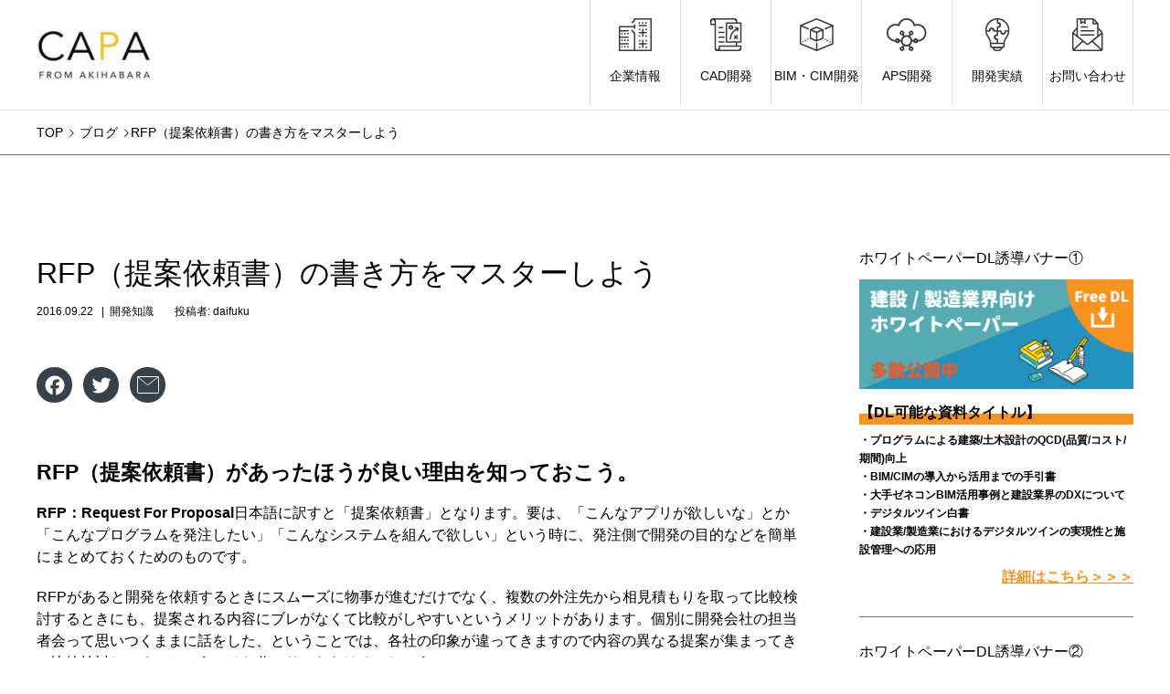

--- FILE ---
content_type: text/html; charset=UTF-8
request_url: https://www.capa.co.jp/archives/10019
body_size: 20260
content:
<!DOCTYPE html>
<!--<html dir="ltr" lang="ja"
	prefix="og: https://ogp.me/ns#"  prefix="og: http://ogp.me/ns#">-->
<html dir="ltr" lang="ja"
	prefix="og: https://ogp.me/ns#" >
<head>
	<!-- Google Tag Manager -->
<!--<script>
(function(w,d,s,l,i){
w[l]=w[l]||[];
w[l].push({'gtm.start':new Date().getTime(),event:'gtm.js'});
var f=d.getElementsByTagName(s)[0],j=d.createElement(s),dl=l!='dataLayer'?'&l='+l:'';
j.async=true;
j.src='https://www.googletagmanager.com/gtm.js?id='+i+dl;
f.parentNode.insertBefore(j,f);
})(window,document,'script','dataLayer','GTM-KTG4G9');
</script>-->
<script>
  (function(w,d,s,l,i) {
    w[l]=w[l]||[];
    w[l].push({'gtm.start':new Date().getTime(),event:'gtm.js'});
    var f=d.getElementsByTagName(s)[0],j=d.createElement(s),dl=l!='dataLayer'?'&l='+l+'':'';
    j.async=true;
    j.src='https://www.googletagmanager.com/gtm.js?id='+i+dl;
    f.parentNode.insertBefore(j,f);
  })(window,document,'script','dataLayer','GTM-KTG4G9');
</script>
<!-- End Google Tag Manager -->
<script>
(function(i,s,o,g,r,a,m){i['GoogleAnalyticsObject']=r;i[r]=i[r]||function(){
(i[r].q=i[r].q||[]).push(arguments)},i[r].l=1*new Date();a=s.createElement(o),
m=s.getElementsByTagName(o)[0];a.async=1;a.src=g;m.parentNode.insertBefore(a,m)
})(window,document,'script','https://www.google-analytics.com/analytics.js','ga');

ga('create', 'UA-31925343-19', 'auto', {'allowLinker': true});
ga('require', 'linker');
ga('linker:autoLink', ['capa.lmsg.jp'] );
ga('send', 'pageview');
</script>
<meta charset="UTF-8">
<meta name="viewport" content="width=device-width">
<meta name="format-detection" content="telephone=no">
<meta name="description" content="RFP（提案依頼書）があったほうが良い理由を知っておこう。RFP：Request For Proposal日本語に訳すと「提案依頼書」となります。">

<link rel="preconnect" href="https://fonts.gstatic.com">
<link href="https://fonts.googleapis.com/css2?family=Noto+Sans+JP:wght@100;400&display=swap" rel="preconnect">
<link rel="stylesheet" href="https://www.capa.co.jp/wp-content/themes/avantchild/css/init.css">
<title>RFP（提案依頼書）の書き方をマスターしよう | 株式会社キャパ</title>

		<!-- All in One SEO 4.2.6.1 - aioseo.com -->
		<meta name="description" content="RFP（提案依頼書）があったほうが良い理由を知っておこう。 RFP：Request For Proposal日" />
		<meta name="robots" content="max-snippet:-1, max-image-preview:large, max-video-preview:-1" />
		<meta name="google-site-verification" content="UzECNMSEgEevfMvd140WrlvhetHCRS9Q6GJRvNda8Vg" />
		<link rel="canonical" href="https://www.capa.co.jp/archives/10019" />
		<meta name="generator" content="All in One SEO (AIOSEO) 4.2.6.1 " />
		<meta property="og:locale" content="ja_JP" />
		<meta property="og:site_name" content="株式会社キャパ CAPA,Inc." />
		<meta property="og:type" content="article" />
		<meta property="og:title" content="RFP（提案依頼書）の書き方をマスターしよう | 株式会社キャパ" />
		<meta property="og:description" content="RFP（提案依頼書）があったほうが良い理由を知っておこう。 RFP：Request For Proposal日" />
		<meta property="og:url" content="https://www.capa.co.jp/archives/10019" />
		<meta property="og:image" content="https://www.capa.co.jp/wp-content/uploads/2016/09/EYE.jpg" />
		<meta property="og:image:secure_url" content="https://www.capa.co.jp/wp-content/uploads/2016/09/EYE.jpg" />
		<meta property="og:image:width" content="960" />
		<meta property="og:image:height" content="640" />
		<meta property="article:published_time" content="2016-09-21T23:00:15+00:00" />
		<meta property="article:modified_time" content="2018-10-26T09:47:47+00:00" />
		<meta name="twitter:card" content="summary" />
		<meta name="twitter:title" content="RFP（提案依頼書）の書き方をマスターしよう | 株式会社キャパ" />
		<meta name="twitter:description" content="RFP（提案依頼書）があったほうが良い理由を知っておこう。 RFP：Request For Proposal日" />
		<meta name="twitter:image" content="https://www.capa.co.jp/wp-content/uploads/2016/09/EYE.jpg" />
		<script type="application/ld+json" class="aioseo-schema">
			{"@context":"https:\/\/schema.org","@graph":[{"@type":"Article","@id":"https:\/\/www.capa.co.jp\/archives\/10019#article","name":"RFP\uff08\u63d0\u6848\u4f9d\u983c\u66f8\uff09\u306e\u66f8\u304d\u65b9\u3092\u30de\u30b9\u30bf\u30fc\u3057\u3088\u3046 | \u682a\u5f0f\u4f1a\u793e\u30ad\u30e3\u30d1","headline":"RFP\uff08\u63d0\u6848\u4f9d\u983c\u66f8\uff09\u306e\u66f8\u304d\u65b9\u3092\u30de\u30b9\u30bf\u30fc\u3057\u3088\u3046","author":{"@id":"https:\/\/www.capa.co.jp\/archives\/author\/daifuku#author"},"publisher":{"@id":"https:\/\/www.capa.co.jp\/#organization"},"image":{"@type":"ImageObject","url":"https:\/\/www.capa.co.jp\/wp-content\/uploads\/2016\/09\/EYE.jpg","width":960,"height":640},"datePublished":"2016-09-21T23:00:15+09:00","dateModified":"2016-09-21T23:00:15+09:00","inLanguage":"ja","mainEntityOfPage":{"@id":"https:\/\/www.capa.co.jp\/archives\/10019#webpage"},"isPartOf":{"@id":"https:\/\/www.capa.co.jp\/archives\/10019#webpage"},"articleSection":"\u958b\u767a\u77e5\u8b58"},{"@type":"BreadcrumbList","@id":"https:\/\/www.capa.co.jp\/archives\/10019#breadcrumblist","itemListElement":[{"@type":"ListItem","@id":"https:\/\/www.capa.co.jp\/#listItem","position":1,"item":{"@type":"WebPage","@id":"https:\/\/www.capa.co.jp\/","name":"\u30db\u30fc\u30e0","description":"\u682a\u5f0f\u4f1a\u793e\u30ad\u30e3\u30d1","url":"https:\/\/www.capa.co.jp\/"}}]},{"@type":"Organization","@id":"https:\/\/www.capa.co.jp\/#organization","name":"\u682a\u5f0f\u4f1a\u793e\u30ad\u30e3\u30d1 CAPA,Inc.\u3000\u30b3\u30fc\u30dd\u30ec\u30fc\u30c8\u30b5\u30a4\u30c8","url":"https:\/\/www.capa.co.jp\/"},{"@type":"WebPage","@id":"https:\/\/www.capa.co.jp\/archives\/10019#webpage","url":"https:\/\/www.capa.co.jp\/archives\/10019","name":"RFP\uff08\u63d0\u6848\u4f9d\u983c\u66f8\uff09\u306e\u66f8\u304d\u65b9\u3092\u30de\u30b9\u30bf\u30fc\u3057\u3088\u3046 | \u682a\u5f0f\u4f1a\u793e\u30ad\u30e3\u30d1","description":"RFP\uff08\u63d0\u6848\u4f9d\u983c\u66f8\uff09\u304c\u3042\u3063\u305f\u307b\u3046\u304c\u826f\u3044\u7406\u7531\u3092\u77e5\u3063\u3066\u304a\u3053\u3046\u3002 RFP\uff1aRequest For Proposal\u65e5","inLanguage":"ja","isPartOf":{"@id":"https:\/\/www.capa.co.jp\/#website"},"breadcrumb":{"@id":"https:\/\/www.capa.co.jp\/archives\/10019#breadcrumblist"},"author":"https:\/\/www.capa.co.jp\/archives\/author\/daifuku#author","creator":"https:\/\/www.capa.co.jp\/archives\/author\/daifuku#author","image":{"@type":"ImageObject","url":"https:\/\/www.capa.co.jp\/wp-content\/uploads\/2016\/09\/EYE.jpg","@id":"https:\/\/www.capa.co.jp\/#mainImage","width":960,"height":640},"primaryImageOfPage":{"@id":"https:\/\/www.capa.co.jp\/archives\/10019#mainImage"},"datePublished":"2016-09-21T23:00:15+09:00","dateModified":"2018-10-26T09:47:47+09:00"},{"@type":"WebSite","@id":"https:\/\/www.capa.co.jp\/#website","url":"https:\/\/www.capa.co.jp\/","name":"\u682a\u5f0f\u4f1a\u793e\u30ad\u30e3\u30d1","description":"\u682a\u5f0f\u4f1a\u793e\u30ad\u30e3\u30d1","inLanguage":"ja","publisher":{"@id":"https:\/\/www.capa.co.jp\/#organization"}}]}
		</script>
		<!-- All in One SEO -->

<link rel='dns-prefetch' href='//www.capa.co.jp' />
<link rel='dns-prefetch' href='//js.hs-scripts.com' />
<link rel='dns-prefetch' href='//fonts.googleapis.com' />
<link rel='dns-prefetch' href='//use.fontawesome.com' />
<link rel='dns-prefetch' href='//s.w.org' />
<link rel="alternate" type="application/rss+xml" title="株式会社キャパ &raquo; フィード" href="https://www.capa.co.jp/feed" />
<link rel="alternate" type="application/rss+xml" title="株式会社キャパ &raquo; コメントフィード" href="https://www.capa.co.jp/comments/feed" />
<meta name="description" content="RFP（提案依頼書）があったほうが良い理由を知っておこう。RFP：Request For Proposal日本語に訳すと「提案依頼書」となります。要は、「こんなアプリが欲しいな」とか「こんなプログラムを発注したい」「こんなシステムを組んで欲しい」という時に、発注側で開発の目的などを簡単にまとめておくためのものです。RFPがあると開発を依頼するときにスムーズに物事が進むだけでなく、複数の外注先から相見積もりを取って比較検討するときにも、提案される内容にブレがなくて比較が" />		<script type="text/javascript">
			window._wpemojiSettings = {"baseUrl":"https:\/\/s.w.org\/images\/core\/emoji\/13.1.0\/72x72\/","ext":".png","svgUrl":"https:\/\/s.w.org\/images\/core\/emoji\/13.1.0\/svg\/","svgExt":".svg","source":{"concatemoji":"https:\/\/www.capa.co.jp\/wp-includes\/js\/wp-emoji-release.min.js?ver=5.8.12"}};
			!function(e,a,t){var n,r,o,i=a.createElement("canvas"),p=i.getContext&&i.getContext("2d");function s(e,t){var a=String.fromCharCode;p.clearRect(0,0,i.width,i.height),p.fillText(a.apply(this,e),0,0);e=i.toDataURL();return p.clearRect(0,0,i.width,i.height),p.fillText(a.apply(this,t),0,0),e===i.toDataURL()}function c(e){var t=a.createElement("script");t.src=e,t.defer=t.type="text/javascript",a.getElementsByTagName("head")[0].appendChild(t)}for(o=Array("flag","emoji"),t.supports={everything:!0,everythingExceptFlag:!0},r=0;r<o.length;r++)t.supports[o[r]]=function(e){if(!p||!p.fillText)return!1;switch(p.textBaseline="top",p.font="600 32px Arial",e){case"flag":return s([127987,65039,8205,9895,65039],[127987,65039,8203,9895,65039])?!1:!s([55356,56826,55356,56819],[55356,56826,8203,55356,56819])&&!s([55356,57332,56128,56423,56128,56418,56128,56421,56128,56430,56128,56423,56128,56447],[55356,57332,8203,56128,56423,8203,56128,56418,8203,56128,56421,8203,56128,56430,8203,56128,56423,8203,56128,56447]);case"emoji":return!s([10084,65039,8205,55357,56613],[10084,65039,8203,55357,56613])}return!1}(o[r]),t.supports.everything=t.supports.everything&&t.supports[o[r]],"flag"!==o[r]&&(t.supports.everythingExceptFlag=t.supports.everythingExceptFlag&&t.supports[o[r]]);t.supports.everythingExceptFlag=t.supports.everythingExceptFlag&&!t.supports.flag,t.DOMReady=!1,t.readyCallback=function(){t.DOMReady=!0},t.supports.everything||(n=function(){t.readyCallback()},a.addEventListener?(a.addEventListener("DOMContentLoaded",n,!1),e.addEventListener("load",n,!1)):(e.attachEvent("onload",n),a.attachEvent("onreadystatechange",function(){"complete"===a.readyState&&t.readyCallback()})),(n=t.source||{}).concatemoji?c(n.concatemoji):n.wpemoji&&n.twemoji&&(c(n.twemoji),c(n.wpemoji)))}(window,document,window._wpemojiSettings);
		</script>
		<!-- capa.co.jp is managing ads with Advanced Ads 1.26.0 --><script>
			advanced_ads_ready=function(){var e,t=[],n="object"==typeof document&&document,d=n&&n.documentElement.doScroll,o="DOMContentLoaded",a=n&&(d?/^loaded|^c/:/^loaded|^i|^c/).test(n.readyState);return!a&&n&&(e=function(){for(n.removeEventListener(o,e),window.removeEventListener("load",e),a=1;e=t.shift();)e()},n.addEventListener(o,e),window.addEventListener("load",e)),function(e){a?setTimeout(e,0):t.push(e)}}();		</script>
		<style type="text/css">
img.wp-smiley,
img.emoji {
	display: inline !important;
	border: none !important;
	box-shadow: none !important;
	height: 1em !important;
	width: 1em !important;
	margin: 0 .07em !important;
	vertical-align: -0.1em !important;
	background: none !important;
	padding: 0 !important;
}
</style>
	<link rel='stylesheet' id='vkExUnit_common_style-css'  href='https://www.capa.co.jp/wp-content/plugins/vk-all-in-one-expansion-unit/assets/css/vkExUnit_style.css?ver=9.64.3.3' type='text/css' media='all' />
<style id='vkExUnit_common_style-inline-css' type='text/css'>
:root {--ver_page_top_button_url:url(https://www.capa.co.jp/wp-content/plugins/vk-all-in-one-expansion-unit/assets/images/to-top-btn-icon.svg);}@font-face {font-weight: normal;font-style: normal;font-family: "vk_sns";src: url("https://www.capa.co.jp/wp-content/plugins/vk-all-in-one-expansion-unit/inc/sns/icons/fonts/vk_sns.eot?-bq20cj");src: url("https://www.capa.co.jp/wp-content/plugins/vk-all-in-one-expansion-unit/inc/sns/icons/fonts/vk_sns.eot?#iefix-bq20cj") format("embedded-opentype"),url("https://www.capa.co.jp/wp-content/plugins/vk-all-in-one-expansion-unit/inc/sns/icons/fonts/vk_sns.woff?-bq20cj") format("woff"),url("https://www.capa.co.jp/wp-content/plugins/vk-all-in-one-expansion-unit/inc/sns/icons/fonts/vk_sns.ttf?-bq20cj") format("truetype"),url("https://www.capa.co.jp/wp-content/plugins/vk-all-in-one-expansion-unit/inc/sns/icons/fonts/vk_sns.svg?-bq20cj#vk_sns") format("svg");}
</style>
<link rel='stylesheet' id='wp-block-library-css'  href='https://www.capa.co.jp/wp-includes/css/dist/block-library/style.min.css?ver=5.8.12' type='text/css' media='all' />
<link rel='stylesheet' id='contact-form-7-css'  href='https://www.capa.co.jp/wp-content/plugins/contact-form-7/includes/css/styles.css?ver=5.4.2' type='text/css' media='all' />
<link rel='stylesheet' id='featured_posts_pro-css'  href='https://www.capa.co.jp/wp-content/plugins/featured-posts-pro/public/css/featured_posts_pro-public.css?ver=1.0.0' type='text/css' media='all' />
<link rel='stylesheet' id='penci-oswald-css'  href='//fonts.googleapis.com/css?family=Oswald%3A400&#038;display=swap&#038;ver=5.8.12' type='text/css' media='all' />
<link rel='stylesheet' id='wpt-twitter-feed-css'  href='https://www.capa.co.jp/wp-content/plugins/wp-to-twitter/css/twitter-feed.css?ver=5.8.12' type='text/css' media='all' />
<link rel='stylesheet' id='wordpress-popular-posts-css-css'  href='https://www.capa.co.jp/wp-content/plugins/wordpress-popular-posts/assets/css/wpp.css?ver=5.3.6' type='text/css' media='all' />
<link rel='stylesheet' id='parent-style-css'  href='https://www.capa.co.jp/wp-content/themes/avant_tcd060/style.css?ver=5.8.12' type='text/css' media='all' />
<link rel='stylesheet' id='font-awesome-official-css'  href='https://use.fontawesome.com/releases/v5.14.0/css/all.css' type='text/css' media='all' integrity="sha384-HzLeBuhoNPvSl5KYnjx0BT+WB0QEEqLprO+NBkkk5gbc67FTaL7XIGa2w1L0Xbgc" crossorigin="anonymous" />
<link rel='stylesheet' id='avant-style-css'  href='https://www.capa.co.jp/wp-content/themes/avantchild/style.css?ver=5.8.12' type='text/css' media='all' />
<link rel='stylesheet' id='addtoany-css'  href='https://www.capa.co.jp/wp-content/plugins/add-to-any/addtoany.min.css?ver=1.15' type='text/css' media='all' />
<link rel='stylesheet' id='font-awesome-official-v4shim-css'  href='https://use.fontawesome.com/releases/v5.14.0/css/v4-shims.css' type='text/css' media='all' integrity="sha384-9aKO2QU3KETrRCCXFbhLK16iRd15nC+OYEmpVb54jY8/CEXz/GVRsnM73wcbYw+m" crossorigin="anonymous" />
<style id='font-awesome-official-v4shim-inline-css' type='text/css'>
@font-face {
font-family: "FontAwesome";
font-display: block;
src: url("https://use.fontawesome.com/releases/v5.14.0/webfonts/fa-brands-400.eot"),
		url("https://use.fontawesome.com/releases/v5.14.0/webfonts/fa-brands-400.eot?#iefix") format("embedded-opentype"),
		url("https://use.fontawesome.com/releases/v5.14.0/webfonts/fa-brands-400.woff2") format("woff2"),
		url("https://use.fontawesome.com/releases/v5.14.0/webfonts/fa-brands-400.woff") format("woff"),
		url("https://use.fontawesome.com/releases/v5.14.0/webfonts/fa-brands-400.ttf") format("truetype"),
		url("https://use.fontawesome.com/releases/v5.14.0/webfonts/fa-brands-400.svg#fontawesome") format("svg");
}

@font-face {
font-family: "FontAwesome";
font-display: block;
src: url("https://use.fontawesome.com/releases/v5.14.0/webfonts/fa-solid-900.eot"),
		url("https://use.fontawesome.com/releases/v5.14.0/webfonts/fa-solid-900.eot?#iefix") format("embedded-opentype"),
		url("https://use.fontawesome.com/releases/v5.14.0/webfonts/fa-solid-900.woff2") format("woff2"),
		url("https://use.fontawesome.com/releases/v5.14.0/webfonts/fa-solid-900.woff") format("woff"),
		url("https://use.fontawesome.com/releases/v5.14.0/webfonts/fa-solid-900.ttf") format("truetype"),
		url("https://use.fontawesome.com/releases/v5.14.0/webfonts/fa-solid-900.svg#fontawesome") format("svg");
}

@font-face {
font-family: "FontAwesome";
font-display: block;
src: url("https://use.fontawesome.com/releases/v5.14.0/webfonts/fa-regular-400.eot"),
		url("https://use.fontawesome.com/releases/v5.14.0/webfonts/fa-regular-400.eot?#iefix") format("embedded-opentype"),
		url("https://use.fontawesome.com/releases/v5.14.0/webfonts/fa-regular-400.woff2") format("woff2"),
		url("https://use.fontawesome.com/releases/v5.14.0/webfonts/fa-regular-400.woff") format("woff"),
		url("https://use.fontawesome.com/releases/v5.14.0/webfonts/fa-regular-400.ttf") format("truetype"),
		url("https://use.fontawesome.com/releases/v5.14.0/webfonts/fa-regular-400.svg#fontawesome") format("svg");
unicode-range: U+F004-F005,U+F007,U+F017,U+F022,U+F024,U+F02E,U+F03E,U+F044,U+F057-F059,U+F06E,U+F070,U+F075,U+F07B-F07C,U+F080,U+F086,U+F089,U+F094,U+F09D,U+F0A0,U+F0A4-F0A7,U+F0C5,U+F0C7-F0C8,U+F0E0,U+F0EB,U+F0F3,U+F0F8,U+F0FE,U+F111,U+F118-F11A,U+F11C,U+F133,U+F144,U+F146,U+F14A,U+F14D-F14E,U+F150-F152,U+F15B-F15C,U+F164-F165,U+F185-F186,U+F191-F192,U+F1AD,U+F1C1-F1C9,U+F1CD,U+F1D8,U+F1E3,U+F1EA,U+F1F6,U+F1F9,U+F20A,U+F247-F249,U+F24D,U+F254-F25B,U+F25D,U+F267,U+F271-F274,U+F279,U+F28B,U+F28D,U+F2B5-F2B6,U+F2B9,U+F2BB,U+F2BD,U+F2C1-F2C2,U+F2D0,U+F2D2,U+F2DC,U+F2ED,U+F328,U+F358-F35B,U+F3A5,U+F3D1,U+F410,U+F4AD;
}
</style>
<script type='text/javascript' src='https://www.capa.co.jp/wp-includes/js/jquery/jquery.min.js?ver=3.6.0' id='jquery-core-js'></script>
<script type='text/javascript' src='https://www.capa.co.jp/wp-includes/js/jquery/jquery-migrate.min.js?ver=3.3.2' id='jquery-migrate-js'></script>
<script type='text/javascript' src='https://www.capa.co.jp/wp-content/plugins/add-to-any/addtoany.min.js?ver=1.1' id='addtoany-js'></script>
<script type='application/json' id='wpp-json'>
{"sampling_active":0,"sampling_rate":100,"ajax_url":"https:\/\/www.capa.co.jp\/wp-json\/wordpress-popular-posts\/v1\/popular-posts","ID":10019,"token":"9d1551923d","lang":0,"debug":0}
</script>
<script type='text/javascript' src='https://www.capa.co.jp/wp-content/plugins/wordpress-popular-posts/assets/js/wpp.min.js?ver=5.3.6' id='wpp-js-js'></script>
<link rel="https://api.w.org/" href="https://www.capa.co.jp/wp-json/" /><link rel="alternate" type="application/json" href="https://www.capa.co.jp/wp-json/wp/v2/posts/10019" /><link rel='shortlink' href='https://www.capa.co.jp/?p=10019' />
<link rel="alternate" type="application/json+oembed" href="https://www.capa.co.jp/wp-json/oembed/1.0/embed?url=https%3A%2F%2Fwww.capa.co.jp%2Farchives%2F10019" />
<link rel="alternate" type="text/xml+oembed" href="https://www.capa.co.jp/wp-json/oembed/1.0/embed?url=https%3A%2F%2Fwww.capa.co.jp%2Farchives%2F10019&#038;format=xml" />

<script data-cfasync="false">
window.a2a_config=window.a2a_config||{};a2a_config.callbacks=[];a2a_config.overlays=[];a2a_config.templates={};a2a_localize = {
	Share: "共有",
	Save: "ブックマーク",
	Subscribe: "購読",
	Email: "メール",
	Bookmark: "ブックマーク",
	ShowAll: "すべて表示する",
	ShowLess: "小さく表示する",
	FindServices: "サービスを探す",
	FindAnyServiceToAddTo: "追加するサービスを今すぐ探す",
	PoweredBy: "Powered by",
	ShareViaEmail: "メールでシェアする",
	SubscribeViaEmail: "メールで購読する",
	BookmarkInYourBrowser: "ブラウザにブックマーク",
	BookmarkInstructions: "このページをブックマークするには、 Ctrl+D または \u2318+D を押下。",
	AddToYourFavorites: "お気に入りに追加",
	SendFromWebOrProgram: "任意のメールアドレスまたはメールプログラムから送信",
	EmailProgram: "メールプログラム",
	More: "詳細&#8230;",
	ThanksForSharing: "共有ありがとうございます !",
	ThanksForFollowing: "フォローありがとうございます !"
};

(function(d,s,a,b){a=d.createElement(s);b=d.getElementsByTagName(s)[0];a.async=1;a.src="https://static.addtoany.com/menu/page.js";b.parentNode.insertBefore(a,b);})(document,"script");
</script>

<!-- This site is using AdRotate v5.8.20 to display their advertisements - https://ajdg.solutions/ -->
<!-- AdRotate CSS -->
<style type="text/css" media="screen">
	.g { margin:0px; padding:0px; overflow:hidden; line-height:1; zoom:1; }
	.g img { height:auto; }
	.g-col { position:relative; float:left; }
	.g-col:first-child { margin-left: 0; }
	.g-col:last-child { margin-right: 0; }
	@media only screen and (max-width: 480px) {
		.g-col, .g-dyn, .g-single { width:100%; margin-left:0; margin-right:0; }
	}
</style>
<!-- /AdRotate CSS -->

			<!-- DO NOT COPY THIS SNIPPET! Start of Page Analytics Tracking for HubSpot WordPress plugin v10.2.16-->
			<script type="text/javascript" class="hsq-set-content-id" data-content-id="blog-post">
				var _hsq = _hsq || [];
				_hsq.push(["setContentType", "blog-post"]);
			</script>
			<!-- DO NOT COPY THIS SNIPPET! End of Page Analytics Tracking for HubSpot WordPress plugin -->
			
<script type="text/javascript">
var _trackingid = 'LFT-11791-1';

(function() {
  var lft = document.createElement('script'); lft.type = 'text/javascript'; lft.async = true;
  lft.src = ('https:' == document.location.protocol ? 'https:' : 'http:') + '//track.list-finder.jp/js/ja/track.js';
  var snode = document.getElementsByTagName('script')[0]; snode.parentNode.insertBefore(lft, snode);
})();
</script>


	<style type="text/css">
																													</style>
	<style type="text/css">
																											</style>
<script>var portfolioDataJs = portfolioDataJs || [];</script>        <style>
            @-webkit-keyframes bgslide {
                from {
                    background-position-x: 0;
                }
                to {
                    background-position-x: -200%;
                }
            }

            @keyframes bgslide {
                    from {
                        background-position-x: 0;
                    }
                    to {
                        background-position-x: -200%;
                    }
            }

            .wpp-widget-placeholder {
                margin: 0 auto;
                width: 60px;
                height: 3px;
                background: #dd3737;
                background: -webkit-gradient(linear, left top, right top, from(#dd3737), color-stop(10%, #571313), to(#dd3737));
                background: linear-gradient(90deg, #dd3737 0%, #571313 10%, #dd3737 100%);
                background-size: 200% auto;
                border-radius: 3px;
                -webkit-animation: bgslide 1s infinite linear;
                animation: bgslide 1s infinite linear;
            }
        </style>
        <link rel="shortcut icon" href="https://www.capa.co.jp/wp-content/uploads/2016/08/favicon.png">
<style>
.c-comment__form-submit:hover,.c-pw__btn:hover,.p-cb__item-btn a,.p-headline,.p-index-event__btn a,.p-nav02__item a,.p-readmore__btn,.p-pager__item span,.p-page-links a{background: #f3c44c}.c-pw__btn,.p-cb__item-btn a:hover,.p-index-event__btn a:hover,.p-pagetop a:hover,.p-nav02__item a:hover,.p-readmore__btn:hover,.p-page-links > span,.p-page-links a:hover{background: #f3c44c}.p-entry__body a{color: #333333}body{font-family: "Segoe UI", Verdana, "游ゴシック", YuGothic, "Hiragino Kaku Gothic ProN", Meiryo, sans-serif}.c-logo,.p-entry__header02-title,.p-entry__header02-upper-title,.p-entry__title,.p-footer-widgets__item-title,.p-headline h2,.p-headline02__title,.p-page-header__lower-title,.p-page-header__upper-title,.p-widget__title{font-family: "Segoe UI", Verdana, "游ゴシック", YuGothic, "Hiragino Kaku Gothic ProN", Meiryo, sans-serif}.p-page-header__title{transition-delay: 3s}.p-hover-effect--type1:hover img{-webkit-transform: scale(1.2);transform: scale(1.2)}.l-header{background: #ffffff}.p-global-nav > ul > li > a{color: #0a0a0a}.p-global-nav .sub-menu a{background: #0a0a0a;color: #ffffff}.p-global-nav .sub-menu a:hover{background: #888888;color: #ffffff}.p-global-nav .menu-item-46618.current-menu-item > a,.p-global-nav .menu-item-46618 > a:hover{color: #000000}.p-global-nav .menu-item-46618.current-menu-item > a::before,.p-global-nav .menu-item-46618 > a:hover::before{background: #000000}.p-global-nav .menu-item-46619.current-menu-item > a,.p-global-nav .menu-item-46619 > a:hover{color: #000000}.p-global-nav .menu-item-46619.current-menu-item > a::before,.p-global-nav .menu-item-46619 > a:hover::before{background: #000000}.p-global-nav .menu-item-46620.current-menu-item > a,.p-global-nav .menu-item-46620 > a:hover{color: #000000}.p-global-nav .menu-item-46620.current-menu-item > a::before,.p-global-nav .menu-item-46620 > a:hover::before{background: #000000}.p-global-nav .menu-item-46621.current-menu-item > a,.p-global-nav .menu-item-46621 > a:hover{color: #000000}.p-global-nav .menu-item-46621.current-menu-item > a::before,.p-global-nav .menu-item-46621 > a:hover::before{background: #000000}.p-global-nav .menu-item-46622.current-menu-item > a,.p-global-nav .menu-item-46622 > a:hover{color: #000000}.p-global-nav .menu-item-46622.current-menu-item > a::before,.p-global-nav .menu-item-46622 > a:hover::before{background: #000000}.p-global-nav .menu-item-46724.current-menu-item > a,.p-global-nav .menu-item-46724 > a:hover{color: #000000}.p-global-nav .menu-item-46724.current-menu-item > a::before,.p-global-nav .menu-item-46724 > a:hover::before{background: #000000}.p-footer-links{background: #f3f3f3}.p-footer-widgets{background: #707070}.p-copyright{background: #707070}.p-ad-info__label{background: ;color: ;font-size: 0px}.p-page-header{background-image: url(https://www.capa.co.jp/wp-content/uploads/2021/06/GettyImages-1124345971.jpg)}.p-page-header::before{background-color: #f3c44c}.p-page-header__upper-title{font-size: 34px}.p-page-header__lower-title{font-size: 32px}.p-entry__title{font-size: 32px}.p-entry__body{font-size: 16px}@media screen and (max-width: 767px) {.p-footer-widgets,.p-social-nav{background: #707070}.p-entry__title{font-size: 22px}.p-entry__body{font-size: 14px}}@media screen and (max-width: 1199px) {.p-global-nav{background: rgba(10,10,10, 1)}.p-global-nav > ul > li > a,.p-global-nav a,.p-global-nav a:hover,.p-global-nav .sub-menu a,.p-global-nav .sub-menu a:hover{color: #ffffff!important}.p-global-nav .menu-item-has-children > a > .sub-menu-toggle::before{border-color: #ffffff}}@media screen and (max-width: 991px) {.p-page-header__upper{background: #f3c44c}.p-page-header__lower{background-image: url(https://www.capa.co.jp/wp-content/uploads/2021/06/GettyImages-1124345971.jpg)}}.c-load--type1 { border: 3px solid rgba(243, 196, 76, 0.2); border-top-color: #f3c44c; }
</style>
<!-- [ VK All in One Expansion Unit OGP ] -->
<meta property="og:site_name" content="株式会社キャパ" />
<meta property="og:url" content="https://www.capa.co.jp/archives/10019" />
<meta property="og:title" content="RFP（提案依頼書）の書き方をマスターしよう | 株式会社キャパ" />
<meta property="og:description" content="RFP（提案依頼書）があったほうが良い理由を知っておこう。RFP：Request For Proposal日本語に訳すと「提案依頼書」となります。要は、「こんなアプリが欲しいな」とか「こんなプログラムを発注したい」「こんなシステムを組んで欲しい」という時に、発注側で開発の目的などを簡単にまとめておくためのものです。RFPがあると開発を依頼するときにスムーズに物事が進むだけでなく、複数の外注先から相見積もりを取って比較検討するときにも、提案される内容にブレがなくて比較が" />
<meta property="og:type" content="article" />
<meta property="og:image" content="https://www.capa.co.jp/wp-content/uploads/2016/09/EYE.jpg" />
<meta property="og:image:width" content="960" />
<meta property="og:image:height" content="640" />
<!-- [ / VK All in One Expansion Unit OGP ] -->
<!-- [ VK All in One Expansion Unit twitter card ] -->
<meta name="twitter:card" content="summary_large_image">
<meta name="twitter:description" content="RFP（提案依頼書）があったほうが良い理由を知っておこう。RFP：Request For Proposal日本語に訳すと「提案依頼書」となります。要は、「こんなアプリが欲しいな」とか「こんなプログラムを発注したい」「こんなシステムを組んで欲しい」という時に、発注側で開発の目的などを簡単にまとめておくためのものです。RFPがあると開発を依頼するときにスムーズに物事が進むだけでなく、複数の外注先から相見積もりを取って比較検討するときにも、提案される内容にブレがなくて比較が">
<meta name="twitter:title" content="RFP（提案依頼書）の書き方をマスターしよう | 株式会社キャパ">
<meta name="twitter:url" content="https://www.capa.co.jp/archives/10019">
	<meta name="twitter:image" content="https://www.capa.co.jp/wp-content/uploads/2016/09/EYE.jpg">
	<meta name="twitter:domain" content="www.capa.co.jp">
	<!-- [ / VK All in One Expansion Unit twitter card ] -->
	<link rel="alternate" type="application/rss+xml" title="RSS" href="https://www.capa.co.jp/rsslatest.xml" /></head>
<body id="rfp%ef%bc%88%e6%8f%90%e6%a1%88%e4%be%9d%e9%a0%bc%e6%9b%b8%ef%bc%89%e3%81%ae%e6%9b%b8%e3%81%8d%e6%96%b9%e3%82%92%e3%83%9e%e3%82%b9%e3%82%bf%e3%83%bc%e3%81%97%e3%82%88%e3%81%86" class="post-template-default single single-post postid-10019 single-format-standard post-name-rfp%ef%bc%88%e6%8f%90%e6%a1%88%e4%be%9d%e9%a0%bc%e6%9b%b8%ef%bc%89%e3%81%ae%e6%9b%b8%e3%81%8d%e6%96%b9%e3%82%92%e3%83%9e%e3%82%b9%e3%82%bf%e3%83%bc%e3%81%97%e3%82%88%e3%81%86 post-type-post elementor-default elementor-kit-36127 aa-prefix-advads-">
	<!-- Google Tag Manager (noscript) -->
<noscript><iframe src="https://www.googletagmanager.com/ns.html?id=GTM-KTG4G9"
height="0" width="0" style="display:none;visibility:hidden"></iframe></noscript>
<!-- End Google Tag Manager (noscript) -->
<div id="site_loader_overlay">
  <div id="site_loader_animation" class="c-load--type1">
      </div>
</div>
<header id="js-header" class="l-header l-header--fixed">
  <div class="l-header__lower l-inner">
    <div class="l-header__logo c-logo">
			      <a href="https://www.capa.co.jp/">
        <img src="https://www.capa.co.jp/wp-content/uploads/2021/06/logo.png" alt="株式会社キャパ" width="126" height="56">
      </a>
          </div>
    <a href="#" id="js-menu-btn" class="p-menu-btn c-menu-btn"></a>
    <nav id="js-global-nav" class="p-global-nav">
      <ul>
        <li class="p-global-nav__form-wrapper">
          					<form class="p-global-nav__form" action="https://www.capa.co.jp/" method="get">
            <input class="p-global-nav__form-input" type="text" value="" name="s">
            <input type="submit" value="&#xe915;" class="p-global-nav__form-submit">
          </form>
                  </li>
        <li id="menu-item-46618" class="menu-item menu-item-type-custom menu-item-object-custom menu-item-has-children menu-item-46618"><a href="https://www.capa.co.jp/company"><span class="p-global-nav__item-icon p-icon p-icon--img"><img width="36" height="36" src="https://www.capa.co.jp/wp-content/uploads/2024/11/アセット-5.png" class="attachment-thumbnail size-thumbnail" alt="" loading="lazy" /></span>企業情報<span class="p-global-nav__toggle"></span></a>
<ul class="sub-menu">
	<li id="menu-item-46623" class="menu-item menu-item-type-custom menu-item-object-custom menu-item-46623"><a href="https://www.capa.co.jp/company">企業情報<span class="p-global-nav__toggle"></span></a></li>
	<li id="menu-item-46624" class="menu-item menu-item-type-custom menu-item-object-custom menu-item-46624"><a href="https://www.capa.co.jp/history">沿革<span class="p-global-nav__toggle"></span></a></li>
	<li id="menu-item-46625" class="menu-item menu-item-type-custom menu-item-object-custom menu-item-46625"><a href="https://www.capa.co.jp/access">アクセス<span class="p-global-nav__toggle"></span></a></li>
	<li id="menu-item-46626" class="menu-item menu-item-type-custom menu-item-object-custom menu-item-46626"><a href="https://www.capa.co.jp/information_security">情報セキュリティ方針<span class="p-global-nav__toggle"></span></a></li>
	<li id="menu-item-46627" class="menu-item menu-item-type-custom menu-item-object-custom menu-item-46627"><a href="https://www.capa.co.jp/privacy_policy">個人情報保護方針<span class="p-global-nav__toggle"></span></a></li>
</ul>
</li>
<li id="menu-item-46619" class="menu-item menu-item-type-custom menu-item-object-custom menu-item-has-children menu-item-46619"><a href="https://www.capa.co.jp/business#business03"><span class="p-global-nav__item-icon p-icon p-icon--img"><img width="35" height="36" src="https://www.capa.co.jp/wp-content/uploads/2024/11/アセット_1.png" class="attachment-thumbnail size-thumbnail" alt="" loading="lazy" /></span>CAD開発<span class="p-global-nav__toggle"></span></a>
<ul class="sub-menu">
	<li id="menu-item-46714" class="menu-item menu-item-type-custom menu-item-object-custom menu-item-46714"><a href="https://www.capa.co.jp/business/autocad-2">AutoCAD<span class="p-global-nav__toggle"></span></a></li>
	<li id="menu-item-46715" class="menu-item menu-item-type-custom menu-item-object-custom menu-item-46715"><a href="https://www.capa.co.jp/business/bricscad">BricsCAD<span class="p-global-nav__toggle"></span></a></li>
	<li id="menu-item-46716" class="menu-item menu-item-type-custom menu-item-object-custom menu-item-46716"><a href="https://www.capa.co.jp/business/inventor">Inventor<span class="p-global-nav__toggle"></span></a></li>
	<li id="menu-item-46717" class="menu-item menu-item-type-custom menu-item-object-custom menu-item-46717"><a href="https://www.capa.co.jp/business/cadropper">Cadropper<span class="p-global-nav__toggle"></span></a></li>
</ul>
</li>
<li id="menu-item-46620" class="menu-item menu-item-type-custom menu-item-object-custom menu-item-has-children menu-item-46620"><a href="https://www.capa.co.jp/business#business02"><span class="p-global-nav__item-icon p-icon p-icon--img"><img width="37" height="36" src="https://www.capa.co.jp/wp-content/uploads/2024/11/アセット-2.png" class="attachment-thumbnail size-thumbnail" alt="" loading="lazy" /></span>BIM・CIM開発<span class="p-global-nav__toggle"></span></a>
<ul class="sub-menu">
	<li id="menu-item-46718" class="menu-item menu-item-type-custom menu-item-object-custom menu-item-46718"><a href="https://www.capa.co.jp/business/revit">Revit<span class="p-global-nav__toggle"></span></a></li>
	<li id="menu-item-46719" class="menu-item menu-item-type-custom menu-item-object-custom menu-item-46719"><a href="https://www.capa.co.jp/business/navisworks">Navisworks<span class="p-global-nav__toggle"></span></a></li>
	<li id="menu-item-46720" class="menu-item menu-item-type-custom menu-item-object-custom menu-item-46720"><a href="https://www.capa.co.jp/business/bim3601">BIM360<span class="p-global-nav__toggle"></span></a></li>
	<li id="menu-item-46721" class="menu-item menu-item-type-custom menu-item-object-custom menu-item-46721"><a href="https://www.capa.co.jp/business/arex">AReX<span class="p-global-nav__toggle"></span></a></li>
	<li id="menu-item-48277" class="menu-item menu-item-type-post_type menu-item-object-page menu-item-48277"><a href="https://www.capa.co.jp/bimobject-trial">BIMobject特設サイト<span class="p-global-nav__toggle"></span></a></li>
</ul>
</li>
<li id="menu-item-46621" class="menu-item menu-item-type-custom menu-item-object-custom menu-item-has-children menu-item-46621"><a href="https://www.capa.co.jp/business/forge"><span class="p-global-nav__item-icon p-icon p-icon--img"><img width="44" height="36" src="https://www.capa.co.jp/wp-content/uploads/2024/11/アセット-4.png" class="attachment-thumbnail size-thumbnail" alt="" loading="lazy" /></span>APS開発<span class="p-global-nav__toggle"></span></a>
<ul class="sub-menu">
	<li id="menu-item-46722" class="menu-item menu-item-type-custom menu-item-object-custom menu-item-46722"><a href="https://www.capa.co.jp/business/forge">Autodesk Platform Services開発<span class="p-global-nav__toggle"></span></a></li>
</ul>
</li>
<li id="menu-item-46622" class="menu-item menu-item-type-custom menu-item-object-custom menu-item-has-children menu-item-46622"><a href="https://www.capa.co.jp/archives/category/%e9%96%8b%e7%99%ba%e5%ae%9f%e7%b8%be"><span class="p-global-nav__item-icon p-icon p-icon--img"><img width="27" height="36" src="https://www.capa.co.jp/wp-content/uploads/2024/11/アセット-3.png" class="attachment-thumbnail size-thumbnail" alt="" loading="lazy" /></span>開発実績<span class="p-global-nav__toggle"></span></a>
<ul class="sub-menu">
	<li id="menu-item-46723" class="menu-item menu-item-type-custom menu-item-object-custom menu-item-46723"><a href="https://www.capa.co.jp/archives/category/%e9%96%8b%e7%99%ba%e5%ae%9f%e7%b8%be">開発実績<span class="p-global-nav__toggle"></span></a></li>
</ul>
</li>
<li id="menu-item-46724" class="menu-item menu-item-type-custom menu-item-object-custom menu-item-46724"><a href="https://www.capa.co.jp/request1"><span class="p-global-nav__item-icon p-icon p-icon--img"><img width="34" height="36" src="https://www.capa.co.jp/wp-content/uploads/2024/11/アセット-1.png" class="attachment-thumbnail size-thumbnail" alt="" loading="lazy" /></span>お問い合わせ<span class="p-global-nav__toggle"></span></a></li>
      </ul>
    </nav>
  </div>
</header>
<main class="l-main">
  <div class="p-breadcrumb c-breadcrumb">
<ol class="p-breadcrumb__inner l-inner" itemscope itemtype="http://schema.org/BreadcrumbList">
<li class="p-breadcrumb__item c-breadcrumb__item c-breadcrumb__item--home" itemprop="itemListElement" itemscope itemtype="http://schema.org/ListItem">
<a href="https://www.capa.co.jp/" itemprop="item">
<span itemprop="name">TOP</span>
</a>
<meta itemprop="position" content="1">
</li>
<li class="p-breadcrumb__item c-breadcrumb__item" itemprop="itemListElement" itemscope itemtype="http://schema.org/ListItem">
<a href="https://www.capa.co.jp/blogtop" itemprop="item">
<span itemprop="name">ブログ</span>
</a>
<meta itemprop="position" content="2">
</li>
<li class="p-breadcrumb__item c-breadcrumb__item" itemprop="itemListElement" itemscope itemtype="http://schema.org/ListItem"><span itemprop="name">RFP（提案依頼書）の書き方をマスターしよう</span><meta itemprop="position" content="3"></li>
</ol>
</div>
  <div class="l-contents l-inner">
    <div class="l-primary">
      			<article class="p-entry">
			  <header class="p-entry__header">
					<h1 class="p-entry__title">RFP（提案依頼書）の書き方をマスターしよう</h1>
					
					<div class="p-entry__meta">
						              <time class="p-entry__date" datetime="2016-09-22">2016.09.22</time>
                                      <p class="p-entry__cat"><a href="https://www.capa.co.jp/archives/category/softwaredev" rel="category tag">開発知識</a></p>
                                      <p class="p-entry__author">投稿者: <a href="https://www.capa.co.jp/archives/author/daifuku" title="daifuku の投稿" rel="author">daifuku</a></p>
            
					</div>
					          				</header>
        				<!--
        <ul class="sns_item flexbox">
                    <li class="p-social-nav__item p-social-nav__item--facebook"><a href="https://www.addtoany.com/add_to/facebook?linkurl=https%3A%2F%2Fwww.ij9h9w.com%2Fcapa2%2Farchives%2F36992&amp;linkname=Unity%20Reflection%20%E3%83%97%E3%83%AD%E3%83%BC%E3%83%96%E3%81%A8%E3%81%AF&amp;linknote=" target="_blank"></a></li>
                              <li class="p-social-nav__item p-social-nav__item--twitter"><a href="https://www.addtoany.com/add_to/twitter?linkurl=https%3A%2F%2Fwww.ij9h9w.com%2Fcapa2%2Farchives%2F36992&amp;linkname=Unity%20Reflection%20%E3%83%97%E3%83%AD%E3%83%BC%E3%83%96%E3%81%A8%E3%81%AF&amp;linknote=" target="_blank"></a></li>
                                                          </ul>
-->
				<div class="p-entry__body">
					<div class="addtoany_share_save_container addtoany_content addtoany_content_top"><div class="a2a_kit a2a_kit_size_32 addtoany_list" data-a2a-url="https://www.capa.co.jp/archives/10019" data-a2a-title="RFP（提案依頼書）の書き方をマスターしよう"><a class="a2a_button_facebook" href="https://www.addtoany.com/add_to/facebook?linkurl=https%3A%2F%2Fwww.capa.co.jp%2Farchives%2F10019&amp;linkname=RFP%EF%BC%88%E6%8F%90%E6%A1%88%E4%BE%9D%E9%A0%BC%E6%9B%B8%EF%BC%89%E3%81%AE%E6%9B%B8%E3%81%8D%E6%96%B9%E3%82%92%E3%83%9E%E3%82%B9%E3%82%BF%E3%83%BC%E3%81%97%E3%82%88%E3%81%86" title="Facebook" rel="nofollow noopener" target="_blank"></a><a class="a2a_button_twitter" href="https://www.addtoany.com/add_to/twitter?linkurl=https%3A%2F%2Fwww.capa.co.jp%2Farchives%2F10019&amp;linkname=RFP%EF%BC%88%E6%8F%90%E6%A1%88%E4%BE%9D%E9%A0%BC%E6%9B%B8%EF%BC%89%E3%81%AE%E6%9B%B8%E3%81%8D%E6%96%B9%E3%82%92%E3%83%9E%E3%82%B9%E3%82%BF%E3%83%BC%E3%81%97%E3%82%88%E3%81%86" title="Twitter" rel="nofollow noopener" target="_blank"></a><a class="a2a_button_email" href="https://www.addtoany.com/add_to/email?linkurl=https%3A%2F%2Fwww.capa.co.jp%2Farchives%2F10019&amp;linkname=RFP%EF%BC%88%E6%8F%90%E6%A1%88%E4%BE%9D%E9%A0%BC%E6%9B%B8%EF%BC%89%E3%81%AE%E6%9B%B8%E3%81%8D%E6%96%B9%E3%82%92%E3%83%9E%E3%82%B9%E3%82%BF%E3%83%BC%E3%81%97%E3%82%88%E3%81%86" title="Email" rel="nofollow noopener" target="_blank"></a></div></div><h2>RFP（提案依頼書）があったほうが良い理由を知っておこう。</h2>
<p><strong>RFP：Request For Proposal</strong>日本語に訳すと「提案依頼書」となります。要は、「こんなアプリが欲しいな」とか「こんなプログラムを発注したい」「こんなシステムを組んで欲しい」という時に、発注側で開発の目的などを簡単にまとめておくためのものです。</p>
<p>RFPがあると開発を依頼するときにスムーズに物事が進むだけでなく、複数の外注先から相見積もりを取って比較検討するときにも、提案される内容にブレがなくて比較がしやすいというメリットがあります。個別に開発会社の担当者会って思いつくままに話をした、ということでは、各社の印象が違ってきますので内容の異なる提案が集まってきて比較検討しにくいというのはお分かりいただけるでしょう。</p>
<h2>RFPはこうやれば書ける！</h2>
<p>RFPを難しく考える必要はありません。実際に発注先が決まってプログラムの中身を設計する際には、あらためて設計のための「要求定義」や「要件定義」という作業を行います。この時にはもちろん発注側が自力で「要求定義」や「要件定義」を作成するのではなく、開発会社が丁寧にヒアリングをしながら形にしてくれます。<br />
RFPでは、「こんな目的のためにこんなソフトが欲しいのだ」ということが明確に伝わればそれでOKです。<br />
<strong><br />
【伝わるRFPの要素】～スマホ対応の社内向け勤怠アプリ開発を例にして</strong></p>
<p><strong>1.開発依頼の目的</strong><br />
タイムカードで勤怠管理を行っていたが、オンラインでリアルタイムにて管理できるシステムを導入したい。</p>
<p><strong>2.開発依頼の背景</strong><br />
クラウドサービスをいくつか検討してみたが、現場で「使い勝手が悪い」「常勤社員向けには使えるが、シフト変化の激しいアルバイトの勤怠管理に使えない」などの声があった</p>
<p><strong>3.現在抱えている課題</strong><br />
約400名ほどいるアルバイトが自己申告制でシフトを希望し、それを上司が承認、実際に勤務しているかどうかをすべてExcelの手作業で管理しているので、管理コストが膨大。月末には必ず整合性がとれずに、チェックに徹夜する人間が出てくる。</p>
<p><strong>4.プロジェクトの目的</strong><br />
自社で現在運用している勤怠管理のプロセスを変更することなく、自社オリジナルの勤怠管理スマホ対応のプログラムを作って欲しい</p>
<p><strong>5.品質、納期などの情報</strong><br />
Android版、iPhone版ともにOSのアップデートに対応して欲しい。最初のシステム稼働は繁忙期を迎える前の11月から使えるようにして欲しい。</p>
<p><strong>6.プロジェクトの範囲</strong><br />
勤怠管理のサーバ機器などはセキュリティが心配なので、専用のものを用意してもらいたいが自社において管理することができない。ホスティングやハウジングなどのサービスが良いのではないかと思っている。<br />
保守についても、自社でエンジニアがいないので納品後も、保守契約を結んで継続してお付き合いいただきたいと考えている。</p>
<p><strong>7.会社情報</strong><br />
会社基本情報パンフレットの他に、今回のアルバイトの配置状況が分かる別途Excelシートを添付します。</p>
<h2>【まとめ】</h2>
<p>以上のような感じで書ければ、十分にRFPとして合格です。</p>
<p>出来上りを見てみれば、「これなら書けそうだ」と思えるはずですが、これを打ち合わせで口頭のみで伝えるのは実際にはなかなか難しいのです。</p>
<p>もちろん相見積もりを取りたいと思って個別に打ち合わせをするときに、各開発会社の担当者は「どんなものが欲しいのか」を聞き出そうとしてくれます。そこには当然担当者ごとの主観が入りますし、開発会社担当者は、各開発会社ごとの得意な分野を提案したいと思うので、話をしているうちに盛り上がってしまい、当初の「目的」からだんだんとずれていってしまった・・・ということは良くある話です。</p>
<p>最初にRFPを用意しておけば、最低限押さえておいて欲しいことを明確にした上で、各社の工夫あふれる提案を比較検討することができるようになります。</p>
<p>ぜひ、RFPを作る手間を惜しまずに、プロジェクト外注を成功させてください！</p>
<p style="text-align: left;"><a class="q_button rounded sz_l" href="https://capa.lmsg.jp/form/11791/3xjH5xDk" target="_blank" rel="noopener">効果的な見積もり比較のポイント！【RFPの書き方】資料を今すぐ無料ダウンロード</a></p>
<div class="addtoany_share_save_container addtoany_content addtoany_content_bottom"><div class="a2a_kit a2a_kit_size_32 addtoany_list" data-a2a-url="https://www.capa.co.jp/archives/10019" data-a2a-title="RFP（提案依頼書）の書き方をマスターしよう"><a class="a2a_button_facebook" href="https://www.addtoany.com/add_to/facebook?linkurl=https%3A%2F%2Fwww.capa.co.jp%2Farchives%2F10019&amp;linkname=RFP%EF%BC%88%E6%8F%90%E6%A1%88%E4%BE%9D%E9%A0%BC%E6%9B%B8%EF%BC%89%E3%81%AE%E6%9B%B8%E3%81%8D%E6%96%B9%E3%82%92%E3%83%9E%E3%82%B9%E3%82%BF%E3%83%BC%E3%81%97%E3%82%88%E3%81%86" title="Facebook" rel="nofollow noopener" target="_blank"></a><a class="a2a_button_twitter" href="https://www.addtoany.com/add_to/twitter?linkurl=https%3A%2F%2Fwww.capa.co.jp%2Farchives%2F10019&amp;linkname=RFP%EF%BC%88%E6%8F%90%E6%A1%88%E4%BE%9D%E9%A0%BC%E6%9B%B8%EF%BC%89%E3%81%AE%E6%9B%B8%E3%81%8D%E6%96%B9%E3%82%92%E3%83%9E%E3%82%B9%E3%82%BF%E3%83%BC%E3%81%97%E3%82%88%E3%81%86" title="Twitter" rel="nofollow noopener" target="_blank"></a><a class="a2a_button_email" href="https://www.addtoany.com/add_to/email?linkurl=https%3A%2F%2Fwww.capa.co.jp%2Farchives%2F10019&amp;linkname=RFP%EF%BC%88%E6%8F%90%E6%A1%88%E4%BE%9D%E9%A0%BC%E6%9B%B8%EF%BC%89%E3%81%AE%E6%9B%B8%E3%81%8D%E6%96%B9%E3%82%92%E3%83%9E%E3%82%B9%E3%82%BF%E3%83%BC%E3%81%97%E3%82%88%E3%81%86" title="Email" rel="nofollow noopener" target="_blank"></a></div></div><div class="veu_socialSet veu_socialSet-position-after veu_contentAddSection"><script>window.twttr=(function(d,s,id){var js,fjs=d.getElementsByTagName(s)[0],t=window.twttr||{};if(d.getElementById(id))return t;js=d.createElement(s);js.id=id;js.src="https://platform.twitter.com/widgets.js";fjs.parentNode.insertBefore(js,fjs);t._e=[];t.ready=function(f){t._e.push(f);};return t;}(document,"script","twitter-wjs"));</script><ul></ul></div><!-- [ /.socialSet ] --><div class='yarpp yarpp-related yarpp-related-website yarpp-template-list'>
<!-- YARPP List -->
<h3>この記事を読んだ人は、こちらの記事も読んでいます。</h3><ol>
<li><a href="https://www.capa.co.jp/archives/7400" rel="bookmark" title="Pythonを使ったスクレイピング">Pythonを使ったスクレイピング </a></li>
<li><a href="https://www.capa.co.jp/archives/7169" rel="bookmark" title="Python初心者がステップアップするために覚えたいこと">Python初心者がステップアップするために覚えたいこと </a></li>
<li><a href="https://www.capa.co.jp/archives/7046" rel="bookmark" title="PythonのWebフレームワーク「Django」の紹介">PythonのWebフレームワーク「Django」の紹介 </a></li>
<li><a href="https://www.capa.co.jp/archives/6969" rel="bookmark" title="進化し続けるクラウドサービス、AWSが企業に選ばれる魅力的で多彩なメニュー">進化し続けるクラウドサービス、AWSが企業に選ばれる魅力的で多彩なメニュー </a></li>
<li><a href="https://www.capa.co.jp/archives/6542" rel="bookmark" title="Amazonから距離を置くAppleはGoogleに近づく（クラウドストレージの話です）">Amazonから距離を置くAppleはGoogleに近づく（クラウドストレージの話です） </a></li>
<li><a href="https://www.capa.co.jp/archives/6028" rel="bookmark" title="やってみよう日曜プログラミング！～フツーのサラリーマンがプログラミングを学ぶ９つのメリット">やってみよう日曜プログラミング！～フツーのサラリーマンがプログラミングを学ぶ９つのメリット </a></li>
</ol>
</div>
        </div>

        <div class="p-entry__meta p-entry__meta02">
                      <time class="p-entry__date" datetime="2016-09-22">2016.09.22</time>
                                <p class="p-entry__cat"><a href="https://www.capa.co.jp/archives/category/softwaredev" rel="category tag">開発知識</a></p>
                                <p class="p-entry__author">投稿者: <a href="https://www.capa.co.jp/archives/author/daifuku" title="daifuku の投稿" rel="author">daifuku</a></p>
                  </div>

      </article>
      <!--
      <section class="single_sec01">
        <h2><span>建設・土木業界向け</span>
<span>5分でわかるCAD・BIM・CIMの</span>
<span>ホワイトペーパー配布中！</span></h2>
        <p>CAD・BIM・CIMの
        <br>❶データ活用方法
        <br>❷主要ソフトウェア
        <br>❸カスタマイズ
        <br>❹プログラミング
        <br>についてまとめたホワイトペーパーを配布中</p>
        <div class="p-cb__item-btn">
          <a href="" class="p-btn"><img src="https://www.capa.co.jp/wp-content/themes/avantchild/images/icon/download.svg">DOWNLOAD</a>
        </div>
      </section>

      <section class="single_sec02">
        <div class="single_sec0201">
          <h2>CONTACT</h2>
          <p><span>株式会社キャパでは、CADの開発・改善について</span>
  <span>ご相談を承っています。</span></p>
          <div class="p-cb__item-btn">
            <a href="" class="p-btn"><img src="https://www.capa.co.jp/wp-content/themes/avantchild/images/icon/mail.svg">お問い合わせ</a>
          </div>
          <p>
          営業時間：月～金 9:30～18:00　
          <br>定休日：土日・祝</p>
        </div>

        <div class="single_sec0202">
          <p>▼キャパの公式Twitter・FacebookではITに関する情報を毎日更新しています！</p>
          <ul class="sns_btn flexbox">
            <li class="p-social-nav__item p-social-nav__item--facebook"><a class="q_button rounded" href="https://www.facebook.com/Capa.inc" target="_blank">Facebook</a></li>
            <li class="p-social-nav__item p-social-nav__item--twitter"><a class="twitter-follow-button" href="https://twitter.com/capa_inc?ref_src=twsrc%5Etfw" data-size="large" data-show-screen-name="false" data-show-count="false" target="_blank">Twitter</a></li>
          </ul>
        </div>
        <div class="single_sec0203">
          <p>参考：
<br>*1 GCP(2015)「Global construction market to grow $8 trillion by 2030: driven by China, US and India」p.1
<br>https://www.ice.org.uk/ICEDevelopmentWebPortal/media/Documents/News/ICE%20News/Global-Construction-press-release.pdf</p>
        </div>
        <div class="single_sec0204">
          <ul class="sns_item flexbox">
                        <li class="p-social-nav__item p-social-nav__item--facebook"><a href="https://www.addtoany.com/add_to/facebook?linkurl=https%3A%2F%2Fwww.ij9h9w.com%2Fcapa2%2Farchives%2F36992&amp;linkname=Unity%20Reflection%20%E3%83%97%E3%83%AD%E3%83%BC%E3%83%96%E3%81%A8%E3%81%AF&amp;linknote=" target="_blank"></a></li>
                                    <li class="p-social-nav__item p-social-nav__item--twitter"><a href="https://www.addtoany.com/add_to/twitter?linkurl=https%3A%2F%2Fwww.ij9h9w.com%2Fcapa2%2Farchives%2F36992&amp;linkname=Unity%20Reflection%20%E3%83%97%E3%83%AD%E3%83%BC%E3%83%96%E3%81%A8%E3%81%AF&amp;linknote=" target="_blank"></a></li>
                                                                      </ul>
        </div>

        <div class="yarpp-related single_sec0205">
          <h3>この記事を読んだ人は、こちらの記事も読んでいます。</h3>
          <ul>
                    <li>
            <a href="https://www.capa.co.jp/archives/49555" class="p-hover-effect--type1">
              AutoCADでコマンド表示が消えた？初心者でもできる簡...            </a>
          </li>
  				          <li>
            <a href="https://www.capa.co.jp/archives/50356" class="p-hover-effect--type1">
              Civil 3Dでダイアログが出てこない？原因とすぐでき...            </a>
          </li>
  				          <li>
            <a href="https://www.capa.co.jp/archives/11394" class="p-hover-effect--type1">
              ワイヤーフレームをPowerPointで描く            </a>
          </li>
  				          <li>
            <a href="https://www.capa.co.jp/archives/7910" class="p-hover-effect--type1">
              5分でわかるDevOps            </a>
          </li>
  				          <li>
            <a href="https://www.capa.co.jp/archives/49267" class="p-hover-effect--type1">
              BIMソフトで.stbを読み込むには？対応ソフトと設定手...            </a>
          </li>
  				          <li>
            <a href="https://www.capa.co.jp/archives/708" class="p-hover-effect--type1">
              Curl（RIA開発ツール）            </a>
          </li>
  				          </ul>
        </div>
      </section>
-->
						<ul class="p-nav01 c-nav01 u-clearfix">
				<li class="p-nav01__item--prev p-nav01__item c-nav01__item c-nav01__item--prev"><a href="https://www.capa.co.jp/archives/10227" data-prev="前の記事"><span>台風のパワーを電気に。新型風力発電機とIoTで実用化目指す台...</span></a></li>
				<li class="p-nav01__item--next p-nav01__item c-nav01__item c-nav01__item--next"><a href="https://www.capa.co.jp/archives/10337" data-next="次の記事"><span>日本でApplePayを実店舗に導入する方法</span></a></li>
			</ul>
      						    </div><!-- /.l-primary -->
    <div class="l-secondary">
<div class="widget_text p-widget widget_custom_html" id="custom_html-16">
<h2 class="p-widget__title">ホワイトペーパーDL誘導バナー①</h2><div class="textwidget custom-html-widget"><a href="https://www.capa.co.jp/whitepaper">
	<img widt="auto" height= "120" alt="ホワイトペーパーフォームバナー" src="https://www.capa.co.jp/wp-content/uploads/2023/01/記事ページサイドバナー-2.png"/>
</a>

<p style="font-weight: bold; background: linear-gradient(transparent 70%, #F7931E 40%); padding-top: 9pt">【DL可能な資料タイトル】</p>
<ul style="list-style-type: square; padding-top: 5pt; padding-bottom: 5pt;">
	<li style="font-size: 9pt; font-weight: bold;">・プログラムによる建築/土木設計のQCD(品質/コスト/期間)向上</li>
	<li style="font-size: 9pt; font-weight: bold;">・BIM/CIMの導入から活用までの手引書</li>
	<li style="font-size: 9pt; font-weight: bold;">・大手ゼネコンBIM活用事例と建設業界のDXについて</li>
	<li style="font-size: 9pt; font-weight: bold;">・デジタルツイン白書</li>
	<li style="font-size: 9pt; font-weight: bold;">・建設業/製造業におけるデジタルツインの実現性と施設管理への応用</li>
</ul>


<p style="text-align: right; font-weight: bold; text-decoration: underline;">
	<a href="https://www.capa.co.jp/whitepaper" style="color: #F7931E; font-weight: bold;">詳細はこちら＞＞＞</a>
</p></div></div>
<div class="widget_text p-widget widget_custom_html" id="custom_html-14">
<h2 class="p-widget__title">ホワイトペーパーDL誘導バナー②</h2><div class="textwidget custom-html-widget"><a href="https://www.capa.co.jp/whitepaper">
	<img widt="auto" height= "95" alt="ホワイトペーパー_BIM導入手引書" src="https://www.capa.co.jp/wp-content/uploads/2023/01/アートボード-1.png"/>
</a></div></div>

<div class="p-widget popular-posts" id="wpp-14">

<h2 class="p-widget__title">最新の人気記事</h2>


<ul class="wpp-list wpp-list-with-thumbnails">
<li>
<a href="https://www.capa.co.jp/archives/50655" target="_self"><img src="https://www.capa.co.jp/wp-content/uploads/wordpress-popular-posts/50655-featured-75x75.jpg" srcset="https://www.capa.co.jp/wp-content/uploads/wordpress-popular-posts/50655-featured-75x75.jpg, https://www.capa.co.jp/wp-content/uploads/wordpress-popular-posts/50655-featured-75x75@1.5x.jpg 1.5x, https://www.capa.co.jp/wp-content/uploads/wordpress-popular-posts/50655-featured-75x75@2x.jpg 2x, https://www.capa.co.jp/wp-content/uploads/wordpress-popular-posts/50655-featured-75x75@2.5x.jpg 2.5x, https://www.capa.co.jp/wp-content/uploads/wordpress-popular-posts/50655-featured-75x75@3x.jpg 3x"  width="75" height="75" alt="" class="wpp-thumbnail wpp_featured wpp_cached_thumb" loading="lazy" /></a>
<a href="https://www.capa.co.jp/archives/50655" class="wpp-post-title" target="_self">ARES CADを使いやすくする設定まとめ｜初期設定から便利機能まで徹底解説</a>
</li>
<li>
<a href="https://www.capa.co.jp/archives/50638" target="_self"><img src="https://www.capa.co.jp/wp-content/uploads/wordpress-popular-posts/50638-featured-75x75.jpg" srcset="https://www.capa.co.jp/wp-content/uploads/wordpress-popular-posts/50638-featured-75x75.jpg, https://www.capa.co.jp/wp-content/uploads/wordpress-popular-posts/50638-featured-75x75@1.5x.jpg 1.5x, https://www.capa.co.jp/wp-content/uploads/wordpress-popular-posts/50638-featured-75x75@2x.jpg 2x, https://www.capa.co.jp/wp-content/uploads/wordpress-popular-posts/50638-featured-75x75@2.5x.jpg 2.5x, https://www.capa.co.jp/wp-content/uploads/wordpress-popular-posts/50638-featured-75x75@3x.jpg 3x"  width="75" height="75" alt="" class="wpp-thumbnail wpp_featured wpp_cached_thumb" loading="lazy" /></a>
<a href="https://www.capa.co.jp/archives/50638" class="wpp-post-title" target="_self">ARES CADでクラシック表示が出ない？設定方法とすぐ直せる対処法を徹底解説</a>
</li>
<li>
<a href="https://www.capa.co.jp/archives/50634" target="_self"><img src="https://www.capa.co.jp/wp-content/uploads/wordpress-popular-posts/50634-featured-75x75.jpg" srcset="https://www.capa.co.jp/wp-content/uploads/wordpress-popular-posts/50634-featured-75x75.jpg, https://www.capa.co.jp/wp-content/uploads/wordpress-popular-posts/50634-featured-75x75@1.5x.jpg 1.5x, https://www.capa.co.jp/wp-content/uploads/wordpress-popular-posts/50634-featured-75x75@2x.jpg 2x, https://www.capa.co.jp/wp-content/uploads/wordpress-popular-posts/50634-featured-75x75@2.5x.jpg 2.5x, https://www.capa.co.jp/wp-content/uploads/wordpress-popular-posts/50634-featured-75x75@3x.jpg 3x"  width="75" height="75" alt="" class="wpp-thumbnail wpp_featured wpp_cached_thumb" loading="lazy" /></a>
<a href="https://www.capa.co.jp/archives/50634" class="wpp-post-title" target="_self">ARES CADで移動できない？原因と今すぐできる解決策を完全まとめ</a>
</li>
</ul>

</div>


<div class="p-widget popular-posts" id="wpp-12">

<h2 class="p-widget__title">歴代の人気記事</h2>


<ul class="wpp-list wpp-list-with-thumbnails">
<li>
<a href="https://www.capa.co.jp/archives/27743" target="_self"><img src="https://www.capa.co.jp/wp-content/uploads/wordpress-popular-posts/27743-featured-75x75.gif" width="75" height="75" alt="" class="wpp-thumbnail wpp_featured wpp_cached_thumb" loading="lazy" /></a>
<a href="https://www.capa.co.jp/archives/27743" class="wpp-post-title" target="_self">LINEがおかしい原因は？「今」の不具合を調べるページがあるんです</a>
</li>
<li>
<a href="https://www.capa.co.jp/archives/31562" target="_self"><img src="https://www.capa.co.jp/wp-content/uploads/wordpress-popular-posts/31562-featured-75x75.jpg" width="75" height="75" alt="" class="wpp-thumbnail wpp_featured wpp_cached_thumb" loading="lazy" /></a>
<a href="https://www.capa.co.jp/archives/31562" class="wpp-post-title" target="_self">Apple MusicとiTunes Storeのちがいとは？サービス内容・料金などを解説！</a>
</li>
<li>
<a href="https://www.capa.co.jp/archives/28698" target="_self"><img src="https://www.capa.co.jp/wp-content/uploads/wordpress-popular-posts/28698-featured-75x75.jpg" width="75" height="75" alt="" class="wpp-thumbnail wpp_featured wpp_cached_thumb" loading="lazy" /></a>
<a href="https://www.capa.co.jp/archives/28698" class="wpp-post-title" target="_self">DWGとDXFって何？今更聞けないCADのファイル形式</a>
</li>
</ul>

</div>

<div class="widget_text p-widget widget_custom_html" id="custom_html-10">
<h2 class="p-widget__title">新卒採用バナー</h2><div class="textwidget custom-html-widget"><a href="https://job.career-tasu.jp/corp/00141823/employment/detail/1001/" target="_blank" rel="noopener">
	<img widt="auto" height= "95px" alt="記事ページ_26卒採用バナー.jpg" src="https://www.capa.co.jp/wp-content/uploads/2025/12/27卒エンジニア募集_サイドバナー-scaled.jpg">
</a></div></div>
<div class="widget_text p-widget widget_custom_html" id="custom_html-12">
<h2 class="p-widget__title">中途採用バナー</h2><div class="textwidget custom-html-widget"><a href="https://recruit.capa.co.jp/category/employee-interview/construction-it/" target="_blank" rel="noopener">
	<img widt="auto" height= "95px" alt="採用バナー" src="https://www.capa.co.jp/wp-content/uploads/2022/02/転職体験記_バナー-scaled.jpg"/>
</a></div></div>
<div class="p-widget widget_search" id="search-8">
	<form role="search" method="get" action="https://www.capa.co.jp/" class="searchform flexbox">
	<p>ブログ内検索</p>
	<div><input type="text" value="" name="s" id="s" placeholder="" /></div>
	<div><input type="submit" id="searchsubmit" value="検索" /></div>
</form>
</div>
<div class="p-widget widget_categories" id="categories-13">
<h2 class="p-widget__title">カテゴリ一覧</h2>
			<ul>
					<li class="cat-item cat-item-304"><a href="https://www.capa.co.jp/archives/category/cad">CAD</a> (731)
<ul class='children'>
	<li class="cat-item cat-item-419"><a href="https://www.capa.co.jp/archives/category/cad/2dcad">2DCAD</a> (1)
</li>
	<li class="cat-item cat-item-369"><a href="https://www.capa.co.jp/archives/category/cad/3d-cad">3D CAD</a> (106)
</li>
	<li class="cat-item cat-item-403"><a href="https://www.capa.co.jp/archives/category/cad/ares">ARES</a> (20)
</li>
	<li class="cat-item cat-item-342"><a href="https://www.capa.co.jp/archives/category/cad/autocad">AutoCAD</a> (204)
</li>
	<li class="cat-item cat-item-364"><a href="https://www.capa.co.jp/archives/category/cad/bricscad">BricsCAD</a> (34)
</li>
	<li class="cat-item cat-item-377"><a href="https://www.capa.co.jp/archives/category/cad/catia">CATIA</a> (3)
</li>
	<li class="cat-item cat-item-379"><a href="https://www.capa.co.jp/archives/category/cad/inventor">Inventor</a> (30)
</li>
	<li class="cat-item cat-item-370"><a href="https://www.capa.co.jp/archives/category/cad/rhinoceros">Rhinoceros</a> (1)
</li>
	<li class="cat-item cat-item-376"><a href="https://www.capa.co.jp/archives/category/cad/sketchup">SketchUp</a> (2)
</li>
	<li class="cat-item cat-item-371"><a href="https://www.capa.co.jp/archives/category/cad/solidworks">SOLIDWORKS</a> (67)
</li>
	<li class="cat-item cat-item-374"><a href="https://www.capa.co.jp/archives/category/cad/vectorworks">Vectorworks</a> (13)
</li>
	<li class="cat-item cat-item-410"><a href="https://www.capa.co.jp/archives/category/cad/%e3%83%95%e3%83%aa%e3%83%bc%e3%82%bd%e3%83%95%e3%83%88">フリーソフト</a> (2)
</li>
	<li class="cat-item cat-item-413"><a href="https://www.capa.co.jp/archives/category/cad/%e5%88%9d%e5%bf%83%e8%80%85">初心者向け</a> (45)
</li>
	<li class="cat-item cat-item-384"><a href="https://www.capa.co.jp/archives/category/cad/%e7%84%a1%e6%96%99cad">無料CAD</a> (19)
</li>
</ul>
</li>
	<li class="cat-item cat-item-399"><a href="https://www.capa.co.jp/archives/category/%e6%a7%8b%e9%80%a0%e8%a7%a3%e6%9e%90">CAE・構造解析</a> (12)
<ul class='children'>
	<li class="cat-item cat-item-388"><a href="https://www.capa.co.jp/archives/category/%e6%a7%8b%e9%80%a0%e8%a7%a3%e6%9e%90/cae">CAE</a> (7)
</li>
	<li class="cat-item cat-item-386"><a href="https://www.capa.co.jp/archives/category/%e6%a7%8b%e9%80%a0%e8%a7%a3%e6%9e%90/cfd">CFD（流体解析）</a> (2)
</li>
	<li class="cat-item cat-item-353"><a href="https://www.capa.co.jp/archives/category/%e6%a7%8b%e9%80%a0%e8%a7%a3%e6%9e%90/%e5%85%89%e5%ad%a6%e8%a8%ad%e8%a8%88">光学設計</a> (1)
</li>
</ul>
</li>
	<li class="cat-item cat-item-375"><a href="https://www.capa.co.jp/archives/category/cam">CAM</a> (13)
<ul class='children'>
	<li class="cat-item cat-item-392"><a href="https://www.capa.co.jp/archives/category/cam/solidcam">SolidCAM</a> (2)
</li>
</ul>
</li>
	<li class="cat-item cat-item-351"><a href="https://www.capa.co.jp/archives/category/dijital-transformation">DX</a> (468)
<ul class='children'>
	<li class="cat-item cat-item-305"><a href="https://www.capa.co.jp/archives/category/dijital-transformation/rpa">RPA</a> (41)
</li>
	<li class="cat-item cat-item-352"><a href="https://www.capa.co.jp/archives/category/dijital-transformation/%e6%a5%ad%e5%8b%99%e5%8a%b9%e7%8e%87%e5%8c%96">業務効率化</a> (295)
</li>
</ul>
</li>
	<li class="cat-item cat-item-373"><a href="https://www.capa.co.jp/archives/category/plm">PLM</a> (15)
<ul class='children'>
	<li class="cat-item cat-item-398"><a href="https://www.capa.co.jp/archives/category/plm/pdm">PDM</a> (13)
	<ul class='children'>
	<li class="cat-item cat-item-421"><a href="https://www.capa.co.jp/archives/category/plm/pdm/autodesk-vault">Autodesk Vault</a> (12)
</li>
	</ul>
</li>
</ul>
</li>
	<li class="cat-item cat-item-358"><a href="https://www.capa.co.jp/archives/category/%e3%81%9d%e3%81%ae%e4%bb%96">その他</a> (664)
<ul class='children'>
	<li class="cat-item cat-item-335"><a href="https://www.capa.co.jp/archives/category/%e3%81%9d%e3%81%ae%e4%bb%96/subscription">サブスクリプション</a> (20)
</li>
	<li class="cat-item cat-item-186"><a href="https://www.capa.co.jp/archives/category/%e3%81%9d%e3%81%ae%e4%bb%96/trend">トレンド</a> (521)
</li>
	<li class="cat-item cat-item-196"><a href="https://www.capa.co.jp/archives/category/%e3%81%9d%e3%81%ae%e4%bb%96/marketing">マーケティング</a> (83)
</li>
	<li class="cat-item cat-item-272"><a href="https://www.capa.co.jp/archives/category/%e3%81%9d%e3%81%ae%e4%bb%96/recruit">採用</a> (53)
</li>
	<li class="cat-item cat-item-383"><a href="https://www.capa.co.jp/archives/category/%e3%81%9d%e3%81%ae%e4%bb%96/%e8%b3%87%e6%a0%bc">資格</a> (16)
</li>
</ul>
</li>
	<li class="cat-item cat-item-418"><a href="https://www.capa.co.jp/archives/category/%e3%82%bd%e3%83%95%e3%83%88%e3%82%a6%e3%82%a7%e3%82%a2%e4%bc%81%e6%a5%ad">ソフトウェア企業</a> (1,018)
<ul class='children'>
	<li class="cat-item cat-item-378"><a href="https://www.capa.co.jp/archives/category/%e3%82%bd%e3%83%95%e3%83%88%e3%82%a6%e3%82%a7%e3%82%a2%e4%bc%81%e6%a5%ad/adobe">Adobe</a> (4)
</li>
	<li class="cat-item cat-item-247"><a href="https://www.capa.co.jp/archives/category/%e3%82%bd%e3%83%95%e3%83%88%e3%82%a6%e3%82%a7%e3%82%a2%e4%bc%81%e6%a5%ad/amazon">Amazon</a> (102)
</li>
	<li class="cat-item cat-item-122"><a href="https://www.capa.co.jp/archives/category/%e3%82%bd%e3%83%95%e3%83%88%e3%82%a6%e3%82%a7%e3%82%a2%e4%bc%81%e6%a5%ad/apple">Apple</a> (494)
</li>
	<li class="cat-item cat-item-409"><a href="https://www.capa.co.jp/archives/category/%e3%82%bd%e3%83%95%e3%83%88%e3%82%a6%e3%82%a7%e3%82%a2%e4%bc%81%e6%a5%ad/autodesk">Autodesk</a> (13)
</li>
	<li class="cat-item cat-item-389"><a href="https://www.capa.co.jp/archives/category/%e3%82%bd%e3%83%95%e3%83%88%e3%82%a6%e3%82%a7%e3%82%a2%e4%bc%81%e6%a5%ad/dassault-systemes%e3%83%80%e3%83%83%e3%82%bd%e3%83%bc%e3%82%b7%e3%82%b9%e3%83%86%e3%83%a0%e3%82%ba">Dassault Systèmes(ダッソーシステムズ)</a> (14)
</li>
	<li class="cat-item cat-item-132"><a href="https://www.capa.co.jp/archives/category/%e3%82%bd%e3%83%95%e3%83%88%e3%82%a6%e3%82%a7%e3%82%a2%e4%bc%81%e6%a5%ad/google">Google</a> (429)
</li>
	<li class="cat-item cat-item-334"><a href="https://www.capa.co.jp/archives/category/%e3%82%bd%e3%83%95%e3%83%88%e3%82%a6%e3%82%a7%e3%82%a2%e4%bc%81%e6%a5%ad/meta">Meta（旧 Facebook）</a> (36)
</li>
	<li class="cat-item cat-item-387"><a href="https://www.capa.co.jp/archives/category/%e3%82%bd%e3%83%95%e3%83%88%e3%82%a6%e3%82%a7%e3%82%a2%e4%bc%81%e6%a5%ad/siemens%e3%82%b7%e3%83%bc%e3%83%a1%e3%83%b3%e3%82%b9">Siemens(シーメンス)</a> (3)
</li>
	<li class="cat-item cat-item-408"><a href="https://www.capa.co.jp/archives/category/%e3%82%bd%e3%83%95%e3%83%88%e3%82%a6%e3%82%a7%e3%82%a2%e4%bc%81%e6%a5%ad/%e7%a6%8f%e4%ba%95%e3%82%b3%e3%83%b3%e3%83%94%e3%83%a5%e3%83%bc%e3%82%bf%e3%82%a2%e3%83%bc%e3%82%ad%e3%83%86%e3%82%af%e3%83%88%e6%a0%aa%e5%bc%8f%e4%bc%9a%e7%a4%be">福井コンピュータアーキテクト株式会社</a> (1)
</li>
	<li class="cat-item cat-item-394"><a href="https://www.capa.co.jp/archives/category/%e3%82%bd%e3%83%95%e3%83%88%e3%82%a6%e3%82%a7%e3%82%a2%e4%bc%81%e6%a5%ad/%e7%a6%8f%e4%ba%95%e3%82%b3%e3%83%b3%e3%83%94%e3%83%a5%e3%83%bc%e3%82%bf%e6%a0%aa%e5%bc%8f%e4%bc%9a%e7%a4%be">福井コンピュータ株式会社</a> (3)
</li>
</ul>
</li>
	<li class="cat-item cat-item-391"><a href="https://www.capa.co.jp/archives/category/%e3%83%93%e3%82%b8%e3%83%a5%e3%82%a2%e3%83%a9%e3%82%a4%e3%82%bc%e3%83%bc%e3%82%b7%e3%83%a7%e3%83%b3">ビジュアライゼーション</a> (32)
<ul class='children'>
	<li class="cat-item cat-item-396"><a href="https://www.capa.co.jp/archives/category/%e3%83%93%e3%82%b8%e3%83%a5%e3%82%a2%e3%83%a9%e3%82%a4%e3%82%bc%e3%83%bc%e3%82%b7%e3%83%a7%e3%83%b3/3d%e3%82%b9%e3%82%ad%e3%83%a3%e3%83%8a-2">3Dスキャナ</a> (7)
</li>
	<li class="cat-item cat-item-407"><a href="https://www.capa.co.jp/archives/category/%e3%83%93%e3%82%b8%e3%83%a5%e3%82%a2%e3%83%a9%e3%82%a4%e3%82%bc%e3%83%bc%e3%82%b7%e3%83%a7%e3%83%b3/%ef%bc%93d%e3%83%97%e3%83%aa%e3%83%b3%e3%82%bf%e3%83%bc">３Dプリンター</a> (2)
</li>
	<li class="cat-item cat-item-390"><a href="https://www.capa.co.jp/archives/category/%e3%83%93%e3%82%b8%e3%83%a5%e3%82%a2%e3%83%a9%e3%82%a4%e3%82%bc%e3%83%bc%e3%82%b7%e3%83%a7%e3%83%b3/cg">CG</a> (4)
</li>
	<li class="cat-item cat-item-397"><a href="https://www.capa.co.jp/archives/category/%e3%83%93%e3%82%b8%e3%83%a5%e3%82%a2%e3%83%a9%e3%82%a4%e3%82%bc%e3%83%bc%e3%82%b7%e3%83%a7%e3%83%b3/twinmotion">Twinmotion</a> (1)
</li>
	<li class="cat-item cat-item-343"><a href="https://www.capa.co.jp/archives/category/%e3%83%93%e3%82%b8%e3%83%a5%e3%82%a2%e3%83%a9%e3%82%a4%e3%82%bc%e3%83%bc%e3%82%b7%e3%83%a7%e3%83%b3/unity">Unity</a> (18)
</li>
	<li class="cat-item cat-item-368"><a href="https://www.capa.co.jp/archives/category/%e3%83%93%e3%82%b8%e3%83%a5%e3%82%a2%e3%83%a9%e3%82%a4%e3%82%bc%e3%83%bc%e3%82%b7%e3%83%a7%e3%83%b3/unreal-engine">Unreal Engine</a> (2)
</li>
</ul>
</li>
	<li class="cat-item cat-item-357"><a href="https://www.capa.co.jp/archives/category/%e5%85%88%e7%ab%af%e6%8a%80%e8%a1%93">先端技術</a> (803)
<ul class='children'>
	<li class="cat-item cat-item-117"><a href="https://www.capa.co.jp/archives/category/%e5%85%88%e7%ab%af%e6%8a%80%e8%a1%93/ai">AI</a> (310)
</li>
	<li class="cat-item cat-item-332"><a href="https://www.capa.co.jp/archives/category/%e5%85%88%e7%ab%af%e6%8a%80%e8%a1%93/ar">AR</a> (65)
</li>
	<li class="cat-item cat-item-137"><a href="https://www.capa.co.jp/archives/category/%e5%85%88%e7%ab%af%e6%8a%80%e8%a1%93/iot">IoT</a> (255)
</li>
	<li class="cat-item cat-item-270"><a href="https://www.capa.co.jp/archives/category/%e5%85%88%e7%ab%af%e6%8a%80%e8%a1%93/vr">VR</a> (178)
</li>
	<li class="cat-item cat-item-355"><a href="https://www.capa.co.jp/archives/category/%e5%85%88%e7%ab%af%e6%8a%80%e8%a1%93/%e3%82%af%e3%83%a9%e3%82%a6%e3%83%89">クラウド</a> (19)
</li>
	<li class="cat-item cat-item-354"><a href="https://www.capa.co.jp/archives/category/%e5%85%88%e7%ab%af%e6%8a%80%e8%a1%93/%e3%83%a1%e3%82%bf%e3%83%90%e3%83%bc%e3%82%b9">メタバース</a> (18)
</li>
</ul>
</li>
	<li class="cat-item cat-item-356"><a href="https://www.capa.co.jp/archives/category/%e5%bb%ba%e8%a8%ad%e6%a5%ad%e7%95%8c">建設・製造業界</a> (222)
<ul class='children'>
	<li class="cat-item cat-item-415"><a href="https://www.capa.co.jp/archives/category/%e5%bb%ba%e8%a8%ad%e6%a5%ad%e7%95%8c/%e5%9c%9f%e6%9c%a8%e8%a8%ad%e8%a8%88">土木設計</a> (4)
</li>
	<li class="cat-item cat-item-363"><a href="https://www.capa.co.jp/archives/category/%e5%bb%ba%e8%a8%ad%e6%a5%ad%e7%95%8c/%e6%96%bd%e5%b7%a5%e7%ae%a1%e7%90%86">施工管理</a> (7)
</li>
	<li class="cat-item cat-item-380"><a href="https://www.capa.co.jp/archives/category/%e5%bb%ba%e8%a8%ad%e6%a5%ad%e7%95%8c/%e6%a7%8b%e9%80%a0%e8%a8%ad%e8%a8%88">構造設計</a> (8)
</li>
	<li class="cat-item cat-item-381"><a href="https://www.capa.co.jp/archives/category/%e5%bb%ba%e8%a8%ad%e6%a5%ad%e7%95%8c/%e8%a8%ad%e5%82%99%e8%a8%ad%e8%a8%88">設備設計</a> (5)
</li>
	<li class="cat-item cat-item-382"><a href="https://www.capa.co.jp/archives/category/%e5%bb%ba%e8%a8%ad%e6%a5%ad%e7%95%8c/%e9%9b%bb%e6%b0%97%e8%a8%ad%e8%a8%88">電気設計</a> (8)
</li>
</ul>
</li>
	<li class="cat-item cat-item-417"><a href="https://www.capa.co.jp/archives/category/%e5%bb%ba%e8%a8%ad%e6%8a%80%e8%a1%93%e3%83%bb%e3%83%87%e3%82%b8%e3%82%bf%e3%83%ab%e5%8c%96">建設技術・デジタル化</a> (575)
<ul class='children'>
	<li class="cat-item cat-item-333"><a href="https://www.capa.co.jp/archives/category/%e5%bb%ba%e8%a8%ad%e6%8a%80%e8%a1%93%e3%83%bb%e3%83%87%e3%82%b8%e3%82%bf%e3%83%ab%e5%8c%96/bim">BIM</a> (490)
	<ul class='children'>
	<li class="cat-item cat-item-347"><a href="https://www.capa.co.jp/archives/category/%e5%bb%ba%e8%a8%ad%e6%8a%80%e8%a1%93%e3%83%bb%e3%83%87%e3%82%b8%e3%82%bf%e3%83%ab%e5%8c%96/bim/archicad">ArchiCAD</a> (7)
</li>
	<li class="cat-item cat-item-412"><a href="https://www.capa.co.jp/archives/category/%e5%bb%ba%e8%a8%ad%e6%8a%80%e8%a1%93%e3%83%bb%e3%83%87%e3%82%b8%e3%82%bf%e3%83%ab%e5%8c%96/bim/bimobject">BIMobject</a> (2)
</li>
	<li class="cat-item cat-item-372"><a href="https://www.capa.co.jp/archives/category/%e5%bb%ba%e8%a8%ad%e6%8a%80%e8%a1%93%e3%83%bb%e3%83%87%e3%82%b8%e3%82%bf%e3%83%ab%e5%8c%96/bim/gloobe">GLOOBE</a> (2)
</li>
	<li class="cat-item cat-item-406"><a href="https://www.capa.co.jp/archives/category/%e5%bb%ba%e8%a8%ad%e6%8a%80%e8%a1%93%e3%83%bb%e3%83%87%e3%82%b8%e3%82%bf%e3%83%ab%e5%8c%96/bim/ifc">IFC</a> (1)
</li>
	<li class="cat-item cat-item-366"><a href="https://www.capa.co.jp/archives/category/%e5%bb%ba%e8%a8%ad%e6%8a%80%e8%a1%93%e3%83%bb%e3%83%87%e3%82%b8%e3%82%bf%e3%83%ab%e5%8c%96/bim/rebro">Rebro</a> (4)
</li>
	<li class="cat-item cat-item-337"><a href="https://www.capa.co.jp/archives/category/%e5%bb%ba%e8%a8%ad%e6%8a%80%e8%a1%93%e3%83%bb%e3%83%87%e3%82%b8%e3%82%bf%e3%83%ab%e5%8c%96/bim/revit">Revit</a> (132)
</li>
	</ul>
</li>
	<li class="cat-item cat-item-344"><a href="https://www.capa.co.jp/archives/category/%e5%bb%ba%e8%a8%ad%e6%8a%80%e8%a1%93%e3%83%bb%e3%83%87%e3%82%b8%e3%82%bf%e3%83%ab%e5%8c%96/cim">CIM</a> (33)
</li>
	<li class="cat-item cat-item-411"><a href="https://www.capa.co.jp/archives/category/%e5%bb%ba%e8%a8%ad%e6%8a%80%e8%a1%93%e3%83%bb%e3%83%87%e3%82%b8%e3%82%bf%e3%83%ab%e5%8c%96/civil%ef%bc%93d">Civil３D</a> (25)
</li>
	<li class="cat-item cat-item-338"><a href="https://www.capa.co.jp/archives/category/%e5%bb%ba%e8%a8%ad%e6%8a%80%e8%a1%93%e3%83%bb%e3%83%87%e3%82%b8%e3%82%bf%e3%83%ab%e5%8c%96/landlog">LANDLOG</a> (2)
</li>
	<li class="cat-item cat-item-359"><a href="https://www.capa.co.jp/archives/category/%e5%bb%ba%e8%a8%ad%e6%8a%80%e8%a1%93%e3%83%bb%e3%83%87%e3%82%b8%e3%82%bf%e3%83%ab%e5%8c%96/degitaltwin">デジタルツイン</a> (49)
</li>
	<li class="cat-item cat-item-349"><a href="https://www.capa.co.jp/archives/category/%e5%bb%ba%e8%a8%ad%e6%8a%80%e8%a1%93%e3%83%bb%e3%83%87%e3%82%b8%e3%82%bf%e3%83%ab%e5%8c%96/drone">ドローン</a> (5)
</li>
	<li class="cat-item cat-item-365"><a href="https://www.capa.co.jp/archives/category/%e5%bb%ba%e8%a8%ad%e6%8a%80%e8%a1%93%e3%83%bb%e3%83%87%e3%82%b8%e3%82%bf%e3%83%ab%e5%8c%96/%e5%bb%ba%e8%a8%ad%e6%a9%9f%e6%a2%b0">建設機械</a> (1)
</li>
	<li class="cat-item cat-item-367"><a href="https://www.capa.co.jp/archives/category/%e5%bb%ba%e8%a8%ad%e6%8a%80%e8%a1%93%e3%83%bb%e3%83%87%e3%82%b8%e3%82%bf%e3%83%ab%e5%8c%96/%e7%82%b9%e7%be%a4">点群</a> (16)
</li>
</ul>
</li>
	<li class="cat-item cat-item-1"><a href="https://www.capa.co.jp/archives/category/%e6%9c%aa%e5%88%86%e9%a1%9e">未分類</a> (123)
</li>
	<li class="cat-item cat-item-416"><a href="https://www.capa.co.jp/archives/category/%e6%a5%ad%e7%95%8c%e4%ba%8b%e4%be%8b">業界事例</a> (7)
<ul class='children'>
	<li class="cat-item cat-item-350"><a href="https://www.capa.co.jp/archives/category/%e6%a5%ad%e7%95%8c%e4%ba%8b%e4%be%8b/obayashi-corporation">大林組</a> (2)
</li>
	<li class="cat-item cat-item-346"><a href="https://www.capa.co.jp/archives/category/%e6%a5%ad%e7%95%8c%e4%ba%8b%e4%be%8b/shimizu-corporation">清水建設</a> (3)
</li>
	<li class="cat-item cat-item-345"><a href="https://www.capa.co.jp/archives/category/%e6%a5%ad%e7%95%8c%e4%ba%8b%e4%be%8b/takenaka-corporation">竹中工務店</a> (2)
</li>
</ul>
</li>
	<li class="cat-item cat-item-420"><a href="https://www.capa.co.jp/archives/category/%e9%96%8b%e7%99%ba%e3%83%97%e3%83%a9%e3%83%83%e3%83%88%e3%83%95%e3%82%a9%e3%83%bc%e3%83%a0">開発プラットフォーム</a> (67)
<ul class='children'>
	<li class="cat-item cat-item-336"><a href="https://www.capa.co.jp/archives/category/%e9%96%8b%e7%99%ba%e3%83%97%e3%83%a9%e3%83%83%e3%83%88%e3%83%95%e3%82%a9%e3%83%bc%e3%83%a0/forge">Autodesk Platform Services (旧 Forge)</a> (21)
</li>
	<li class="cat-item cat-item-19"><a href="https://www.capa.co.jp/archives/category/%e9%96%8b%e7%99%ba%e3%83%97%e3%83%a9%e3%83%83%e3%83%88%e3%83%95%e3%82%a9%e3%83%bc%e3%83%a0/genexus" title="GeneXus">GeneXus</a> (46)
</li>
</ul>
</li>
	<li class="cat-item cat-item-362"><a href="https://www.capa.co.jp/archives/category/%e9%96%8b%e7%99%ba%e5%ae%9f%e7%b8%be">開発実績</a> (3)
</li>
	<li class="cat-item cat-item-273"><a href="https://www.capa.co.jp/archives/category/softwaredev">開発知識</a> (385)
<ul class='children'>
	<li class="cat-item cat-item-414"><a href="https://www.capa.co.jp/archives/category/softwaredev/%e3%83%9e%e3%83%8b%e3%83%a5%e3%82%a2%e3%83%ab">操作方法</a> (16)
</li>
</ul>
</li>
			</ul>

			</div>
</div><!-- /.l-secondary -->
  </div><!-- /.l-contents -->
</main>
<div id="banner_fixed">
  <ul class="flexbox">
        <li>
        <a href="https://www.capa.co.jp/request1" class="flexbox">
          <p>お問い合わせ</p>
          <img width="500" height="320" src="https://www.capa.co.jp/wp-content/uploads/2022/04/bnr202204_02.png" class="attachment-40699 size-40699 wp-post-image" alt="" loading="lazy" medium="" srcset="https://www.capa.co.jp/wp-content/uploads/2022/04/bnr202204_02.png 500w, https://www.capa.co.jp/wp-content/uploads/2022/04/bnr202204_02-300x192.png 300w" sizes="(max-width: 500px) 100vw, 500px" />        </a>
      </li>
          <li>
        <a href="https://www.capa.co.jp/whitepaper" target="_blank" class="flexbox">
          <p>ホワイトペーパー</p>
          <img width="500" height="320" src="https://www.capa.co.jp/wp-content/uploads/2022/04/bnr202204_01.png" class="attachment-40702 size-40702 wp-post-image" alt="" loading="lazy" medium="" srcset="https://www.capa.co.jp/wp-content/uploads/2022/04/bnr202204_01.png 500w, https://www.capa.co.jp/wp-content/uploads/2022/04/bnr202204_01-300x192.png 300w" sizes="(max-width: 500px) 100vw, 500px" />        </a>
      </li>
      </ul>
</div>
<footer class="l-footer">
  <div class="l-inner">
  <div class="footer01 flexbox">
        <div class="l-header__logo c-logo">
            <a href="https://www.capa.co.jp/">
        <img src="https://www.capa.co.jp/wp-content/themes/avantchild/images/logo_w.png" alt="CAPA">
      </a>
          </div>
    <ul class="footermenu flexbox">
      <li><a href="https://www.capa.co.jp/information_security">情報セキュリティ方針</a></li>
      <li><a href="https://www.capa.co.jp/privacy_policy">個人情報保護方針</a></li>
      <li><a href="https://recruit.capa.co.jp/" target="_blank">採用情報</a></li>
      <li><a href="https://www.capa.co.jp/request1" target="_blank">お問合せ</a></li>
      <li><a href="https://www.capa.co.jp/whitepaper" target="_blank">ホワイトペーパー</a></li>
    </ul>

  	<ul class="sns_item flexbox">
        	  <li class="p-social-nav__item p-social-nav__item--facebook"><a href="https://www.addtoany.com/add_to/facebook?linkurl=https%3A%2F%2Fwww.ij9h9w.com%2Fcapa2%2Farchives%2F36992&amp;linkname=Unity%20Reflection%20%E3%83%97%E3%83%AD%E3%83%BC%E3%83%96%E3%81%A8%E3%81%AF&amp;linknote=" target="_blank"></a></li>
              	  <li class="p-social-nav__item p-social-nav__item--twitter"><a href="https://www.addtoany.com/add_to/twitter?linkurl=https%3A%2F%2Fwww.ij9h9w.com%2Fcapa2%2Farchives%2F36992&amp;linkname=Unity%20Reflection%20%E3%83%97%E3%83%AD%E3%83%BC%E3%83%96%E3%81%A8%E3%81%AF&amp;linknote=" target="_blank"></a></li>
                                	</ul>
  </div>
</div>
  <p class="p-copyright">
    <small>Copyright&copy;株式会社キャパ All Rights Reserved.</small>
  </p>
  <div id="js-pagetop" class="p-pagetop"><a href="#"></a></div>
</footer>
<script src="https://cdn.jsdelivr.net/npm/css-vars-ponyfill@2"></script>
<script src="https://www.capa.co.jp/wp-content/themes/avantchild/js/page.js?20220425"></script>
<a href="#top" id="page_top" class="page_top_btn">PAGE TOP</a></div>
<link rel='stylesheet' id='yarppRelatedCss-css'  href='https://www.capa.co.jp/wp-content/plugins/yet-another-related-posts-plugin/style/related.css?ver=5.27.3' type='text/css' media='all' />
<script type='text/javascript' id='clicktrack-adrotate-js-extra'>
/* <![CDATA[ */
var click_object = {"ajax_url":"https:\/\/www.capa.co.jp\/wp-admin\/admin-ajax.php"};
/* ]]> */
</script>
<script type='text/javascript' src='https://www.capa.co.jp/wp-content/plugins/adrotate/library/jquery.adrotate.clicktracker.js' id='clicktrack-adrotate-js'></script>
<script type='text/javascript' src='https://www.capa.co.jp/wp-includes/js/dist/vendor/regenerator-runtime.min.js?ver=0.13.7' id='regenerator-runtime-js'></script>
<script type='text/javascript' src='https://www.capa.co.jp/wp-includes/js/dist/vendor/wp-polyfill.min.js?ver=3.15.0' id='wp-polyfill-js'></script>
<script type='text/javascript' id='contact-form-7-js-extra'>
/* <![CDATA[ */
var wpcf7 = {"api":{"root":"https:\/\/www.capa.co.jp\/wp-json\/","namespace":"contact-form-7\/v1"}};
/* ]]> */
</script>
<script type='text/javascript' src='https://www.capa.co.jp/wp-content/plugins/contact-form-7/includes/js/index.js?ver=5.4.2' id='contact-form-7-js'></script>
<script type='text/javascript' id='leadin-script-loader-js-js-extra'>
/* <![CDATA[ */
var leadin_wordpress = {"userRole":"visitor","pageType":"post","leadinPluginVersion":"10.2.16"};
/* ]]> */
</script>
<script type='text/javascript' src='https://js.hs-scripts.com/22071450.js?integration=WordPress&#038;ver=10.2.16' async defer id='hs-script-loader'></script>
<script type='text/javascript' src='https://www.capa.co.jp/wp-content/plugins/penci-recipe/js/jquery.rateyo.min.js?ver=2.4' id='jquery-recipe-rateyo-js'></script>
<script type='text/javascript' id='penci_rateyo-js-extra'>
/* <![CDATA[ */
var PENCI = {"ajaxUrl":"https:\/\/www.capa.co.jp\/wp-admin\/admin-ajax.php","nonce":"2edbb0b5a4"};
/* ]]> */
</script>
<script type='text/javascript' src='https://www.capa.co.jp/wp-content/plugins/penci-recipe/js/rating_recipe.js?ver=2.4' id='penci_rateyo-js'></script>
<script type='text/javascript' src='https://www.capa.co.jp/wp-content/plugins/penci-review/js/jquery.easypiechart.min.js?ver=1.0' id='jquery-penci-piechart-js'></script>
<script type='text/javascript' src='https://www.capa.co.jp/wp-content/plugins/penci-review/js/review.js?ver=1.0' id='jquery-penci-review-js'></script>
<script type='text/javascript' id='vkExUnit_master-js-js-extra'>
/* <![CDATA[ */
var vkExOpt = {"ajax_url":"https:\/\/www.capa.co.jp\/wp-admin\/admin-ajax.php","hatena_entry":"https:\/\/www.capa.co.jp\/wp-json\/vk_ex_unit\/v1\/hatena_entry\/","facebook_entry":"https:\/\/www.capa.co.jp\/wp-json\/vk_ex_unit\/v1\/facebook_entry\/","facebook_count_enable":"","entry_count":"1","entry_from_post":"","enable_smooth_scroll":"1"};
/* ]]> */
</script>
<script type='text/javascript' src='https://www.capa.co.jp/wp-content/plugins/vk-all-in-one-expansion-unit/assets/js/all.min.js?ver=9.64.3.3' id='vkExUnit_master-js-js'></script>
<script type='text/javascript' id='q2w3_fixed_widget-js-extra'>
/* <![CDATA[ */
var q2w3_sidebar_options = [{"sidebar":"blog_widget_sp","margin_top":10,"margin_bottom":0,"stop_id":"","screen_max_width":0,"screen_max_height":0,"width_inherit":false,"refresh_interval":1500,"window_load_hook":false,"disable_mo_api":false,"widgets":["custom_html-11"]}];
/* ]]> */
</script>
<script type='text/javascript' src='https://www.capa.co.jp/wp-content/plugins/q2w3-fixed-widget/js/q2w3-fixed-widget.min.js?ver=5.3.0' id='q2w3_fixed_widget-js'></script>
<script type='text/javascript' src='https://www.capa.co.jp/wp-content/themes/avant_tcd060/assets/js/comment.js?ver=5.8.12' id='avant-comment-js'></script>
<script type='text/javascript' src='https://www.capa.co.jp/wp-content/themes/avant_tcd060/assets/js/functions.min.js?ver=5.8.12' id='avant-script-js'></script>
<script type='text/javascript' src='https://www.capa.co.jp/wp-includes/js/wp-embed.min.js?ver=5.8.12' id='wp-embed-js'></script>

<script type="text/javascript">
(function($){
    $.get("https://www.capa.co.jp/wp-cron.php");
})(jQuery);
</script>
<script>!function(e){e("#site_loader_overlay").length?(e(window).load(function(){e(".slick-slider").length&&e(".slick-slider").slick("setPosition"),e("#site_loader_animation").delay(600).fadeOut(400),e("#site_loader_overlay").delay(900).fadeOut(800,function(){e(".p-header-content").addClass("is-active")})}),e(function(){setTimeout(function(){e("#site_loader_animation").delay(600).fadeOut(400),e("#site_loader_overlay").delay(900).fadeOut(800)},3000)})):e(".p-header-content").addClass("is-active")}(jQuery);</script>
</body>
</html>


--- FILE ---
content_type: text/css
request_url: https://www.capa.co.jp/wp-content/themes/avantchild/css/init.css
body_size: 777
content:
@charset "utf-8";
html, body, div, span, applet, object, iframe,
h1, h2, h3, h4, h5, h6, p, blockquote, pre,
a, abbr, acronym, address, big, cite, code,
del, dfn, em, img, ins, kbd, q, s, samp,
small, strike, strong, sub, sup, tt, var, b, u, i, center,
dl, dt, dd, ol, ul, li,
fieldset, form, label, legend, input,
table, caption, tbody, tfoot, thead, tr, th, td,
article, aside, canvas, details, embed,
figure, figcaption, footer, header, hgroup,
menu, nav, output, ruby, section, summary,
time, mark, audio, video {
	margin: 0;
	padding: 0;
	border: 0;
	font-style:normal;
	font-weight: normal;
	font-size: 100%;
	vertical-align: baseline;
	font-family: 'Noto Sans JP', sans-serif !important;
}

article, aside, details, figcaption, figure,
footer, header, hgroup, menu, nav, section {
	display: block;
}

html{
    overflow-y: scroll;
}

blockquote, q {
	quotes: none;
}

blockquote:before, blockquote:after,
q:before, q:after {
	content: '';
	content: none;
}

input, textarea {
	margin: 0;
	padding: 0;
}
input[type="text"],textarea{
	font-size: 16px;
}

ol, ul{
    list-style:none;
}

table{
    border-collapse: collapse;
    border-spacing:0;
}

caption, th{
    text-align: left;
}

a:focus {
	outline:none;
}

.clearfix:after {
  content: "";
  clear: both;
  display: block;
}

input,textarea,select{
	border: 0;
	outline: none;
}
label.checkbox,.checkbox{
	position: relative;
}
input[type="checkbox"]{
  width: auto;
  margin-right: .9em;
  visibility: hidden;
	line-height: 1.5;
}
input[type="checkbox"]::before{
  content: "";
  visibility: visible;
  position: absolute;
  top: -0.15em;
  left: 0;
  width: 18px;
  height: 18px;
  border: 1px solid #000;
  border-radius: 3px;
	background: #fff;
}
input[type="checkbox"]:checked::after{
  content: "";
  visibility: visible;
  position: absolute;
  top: -5px;
  left: 5px;
  width: 7px;
  height: 14px;
  transform: rotate(40deg);
  border-bottom: 3px solid #000;
  border-right: 3px solid #000;
}


--- FILE ---
content_type: image/svg+xml
request_url: https://www.capa.co.jp/wp-content/themes/avantchild/images/icon/single_mail.svg
body_size: 496
content:
<svg xmlns="http://www.w3.org/2000/svg" width="25.399" height="19.159" viewBox="0 0 25.399 19.159">
  <g id="グループ_218" data-name="グループ 218" transform="translate(0.5 0.5)">
    <rect id="長方形_293" data-name="長方形 293" width="24.399" height="18.159" rx="1" fill="none" stroke="#fff" stroke-linecap="round" stroke-linejoin="round" stroke-width="1"/>
    <path id="パス_19" data-name="パス 19" d="M1242.1,753.3l-11.037,8.174a1.8,1.8,0,0,1-2.2-.037l-10.393-8.253" transform="translate(-1218.179 -752.946)" fill="none" stroke="#fff" stroke-linecap="round" stroke-linejoin="round" stroke-width="1"/>
  </g>
</svg>


--- FILE ---
content_type: application/javascript
request_url: https://www.capa.co.jp/wp-content/themes/avantchild/js/page.js?20220425
body_size: 1112
content:
(function($){
  cssVars({
    rootElement: document
  });

/*
  if ($('body').hasClass('single')) {
    $('.single .widget_vkexunit_banner').first().addClass('banner_first')
    var banner = $('.single .banner_first').first().children('a');
    var sideMenu = $('.single .l-secondary');
    $(window).on('load scroll resize', function () {
      $('banner_first').height(banner.height());
      var bannerTop = banner.offset().top;
      var sideMenuTop = sideMenu.offset().top;
      var sideMenuBottom = sideMenu.offset().top + sideMenu.height();
      var scroll = $(window).scrollTop();
      if (window.innerWidth > 991) {
        if (sideMenuBottom - scroll < 0) {
          banner.addClass('fixed01').removeClass('fixed02');
        }
        if (sideMenuBottom - scroll < 0 - $('header').height() ) {
          banner.addClass('fixed02');
        }
        if (sideMenuBottom - scroll >= 0) {
          banner.removeClass('fixed01 fixed02');
        }
      }else {
        if (sideMenuTop - scroll < 0) {
          banner.removeClass('fixed01 fixed02');
        }
      }
    });
  }
*/



  $('#business .l-contents a[href^="#"]').click(function(){
    let speed = 400;
    let href= $(this).attr("href");
    let target = $(href == "#" || href == "" ? 'html' : href);
    let position = target.offset().top;
    $("html, body").animate({scrollTop:position}, speed, "swing");
    return false;
  });



  /*$(window).on('load resize', function(e) {
      $('#business a[href*="#business"]').click(function(){
        if (window.innerWidth <= 1199) {
          $('.is-active #js-global-nav').slideUp();
          $('header').removeClass('is-active');
          let speed = 400;
          let href = $(this).attr("href");
          href = href.split('/business');
          href = href[1];
          e.preventDefault();
          let target = $(href == "#" || href == "" ? 'html' : href);
          let position = target.offset().top - 60;
          $("html, body").animate({scrollTop:position}, speed, "swing");
          location.hash = href;
          return false;
        }
      });
    //}
  });*/




  $(document).ready(function(){
      var topBtn = $('#page_top');
      var banner_fixed = $('#banner_fixed');
      if (banner_fixed.length) {
        $('body').addClass('body_banner');
      }
      $(window).on('load resize scroll', function() {
          if ($(this).scrollTop() > 1) {
            topBtn.fadeIn('350');
            banner_fixed.fadeIn('350');
          } else {
            topBtn.fadeOut('350');
            banner_fixed.fadeOut('350');
          }
          scrollHeight = $(document).height();
          scrollPosition = $(window).height() + $(window).scrollTop();
          //footHeight = $(".p-copyright").innerHeight();
          footHeight = 0;
          if (window.innerWidth <= 767) {
            if ( scrollHeight - scrollPosition  <= footHeight ) {
              /*
                topBtn.css({
                    "position":"absolute",
                    "bottom": footHeight + 10
                });
                banner_fixed.css({
                    "position":"absolute",
                    "bottom": footHeight + 10
                });
                */
                topBtn.css({
                    "position":"fixed",
                    "bottom": "0"
                });
                banner_fixed.css({
                    "position":"fixed",
                    "bottom": "0"
                });
            } else {
                topBtn.css({
                    "position":"fixed",
                    "bottom": "0"
                });
                banner_fixed.css({
                    "position":"fixed",
                    "bottom": "0"
                });
            }
          }else {
            topBtn.css({
                "bottom": "3%"
            });
            banner_fixed.css({
                "position":"fixed",
            });
          }
      });
  });



  //事業内容子ページ
  $(window).on('load resize', function() {
    if (window.innerWidth <= 767) {
      var survice_radius_h = $('.survice_radius .elementor-background-overlay').height();
      $('.survice_radius>div').width(survice_radius_h);
    }else {
      $('.survice_radius>div').width('');
    }
  });



  $(window).on('load', function () {
    if ($('.page-template').length) {
      $('#related_posts .elementor-widget-divider').after($('#related_ul'));
      $('#related_ul li').show();
    }
  });

})(jQuery);
